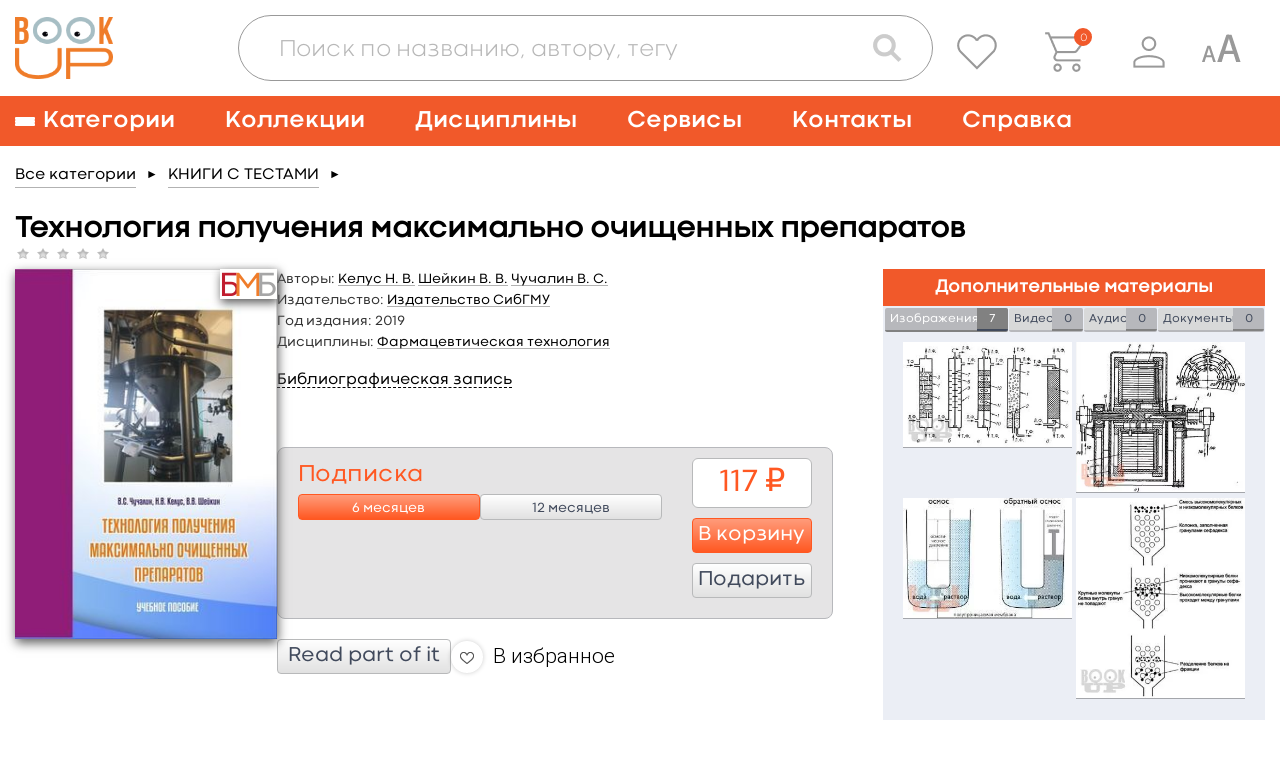

--- FILE ---
content_type: text/html; charset=UTF-8
request_url: https://www.books-up.ru/en/book/tehnologiya-polucheniya-maksimalno-ochicshennyh-preparatov-9295467/
body_size: 28831
content:
<!doctype html>
<html>
<head>
	<meta charset="UTF-8"/>
		<title>Технология получения максимально очищенных препаратов</title>

			<meta name="keywords" content="Келус Н. В., Чучалин В. С., Шейкин В. В., Технология, получения, максимально, очищенных, препаратов"/>
	
			<meta name="description" content="&lt;p&gt;Учебное пособие составлено в соответствии с рабочей программой по дисциплине &amp;laquo;Фармацевтическая технология&amp;raquo; и требованиями образовательной программы высшего образования по специальности 33.05.01 &amp;ndash; Фармация (квалификация &amp;ndash; специалист).&lt;/p&gt;
&lt;p&gt;В пособии приведены методы экстрагирования биологически активных веществ из лекарственного из природного (растительного и животного) сырья и технология максимально очищенных экстракционных препаратов и препаратов индивидуальных веществ. Охарактеризованы способы выделения и очистки веществ, технологическая схема и оборудование, используемые при производстве этой группы препаратов.&lt;/p&gt;
&lt;p&gt;Пособие предназначено для самостоятельной работы студентов, подготовки к практическим занятиям и выполнения лабораторных работ. Учебное пособие содержит теоретический материал, учебные и контрольные вопросы к практическим и итоговому занятиям, тестовые задания для оценки уровня освоения программы. По каждой теме сформулированы цели обучен"/>
	
    <meta name="viewport" content="width=device-width,initial-scale=1.0">

	<link href='https://fonts.googleapis.com/css?family=Roboto:400,100,300,500,700,900' rel='stylesheet' type='text/css'>
<link href="https://fonts.googleapis.com/css?family=PT+Sans:400,700&subset=cyrillic,cyrillic-ext,latin-ext" rel="stylesheet">
<link rel="stylesheet" href="/static/prj/styles/base.css?v=2148"/>
<link rel="stylesheet" href="/static/prj/styles/viewer/perfect-scrollbar.css"/>
<link rel="stylesheet" href="/static/core/cms/js/fancybox/jquery.fancybox.css"/>
<link rel="stylesheet" href="/static/prj/js/jqui/jquery-ui.min.css?v=2148"/>
	<link rel="stylesheet" href="/static/prj/styles/blind.css?v=2148"/>
<script>var IMAGE_LIST_PAGES_COUNT=2,IMAGE_LIST_PAGES_FROM=1,IMAGE_LIST_PAGE_URL="\/en\/book\/images_page\/2257\/5661381\/",bntLableTo="Add to cart",bntLableIn="\u041e\u0444\u043e\u0440\u043c\u0438\u0442\u044c",basketData=[],basketAddUrl="\/en\/basket\/add\/",basketDelUrl="\/en\/basket\/del\/",basketChangeUrl="\/en\/basket\/change_price_type\/",basketSetOrderDtEndUrl="\/en\/basket\/set_order_dt_end\/",orderUrl="\/en\/orders\/checkout\/",jsPageId="22",showAdxEnvironment=false,HTTP_ROOTL="\/en\/",HTTP_ROOT="\/",CSRF_TOKEN="3baea7b38b.KTlhI1AAFUTB2E_FIg5P_yHkIsOzY3gFw8MJjW7zNHE.QG8TWWJacjSmlRCTcFEOqECFa_P9CjBI8LpWyAKJYzkZcDlwHlF5d5K5Fg"</script><meta name="yandex-verification" content="375c00584cf54392" />
<meta name="google-site-verification" content="s_yMQlk4KoHBjYiOrnlpL6WdGzIUCGExYbcn5KMLbB4" />
<link rel="alternate" href="https://www.books-up.ru/" hreflang="x-default" />
<meta name="google-site-verification" content="kF9mooPyzLNzFB7mFH4HUb71vsBROmkQyAn7gypJYPk" />
<!-- Widget BITRIX24 -->
<script>
var currentLink = window.location.href;

if(currentLink.indexOf('upload-materials') === -1) {
        (function(w,d,u){
                var s=d.createElement('script');s.async=true;s.src=u+'?'+(Date.now()/60000|0);
                var h=d.getElementsByTagName('script')[0];h.parentNode.insertBefore(s,h);
        })(window,document,'https://bitrix24.books-up.ru/upload/crm/site_button/loader_2_5z1eri.js');
}
</script>
<!--END Widget BITRIX24 -->

<script type="text/javascript">!function(){var t=document.createElement("script");t.type="text/javascript",t.async=!0,t.src="https://vk.com/js/api/openapi.js?169",t.onload=function(){VK.Retargeting.Init("VK-RTRG-1047436-2bMC7"),VK.Retargeting.Hit()},document.head.appendChild(t)}();</script><noscript><img src="https://vk.com/rtrg?p=VK-RTRG-1047436-2bMC7" style="position:fixed; left:-999px;" alt=""/></noscript>

<meta name="yandex-verification" content="a860fec040b89ba2" /><link rel="shortcut icon" href="/content/assets/favicon.ico" type="image/x-icon" />

<!--[if (gte IE 6)&(lte IE 8)]>
<script src="/static/prj/js/selectivizr.js"></script>
<![endif]-->

<script src="/static/prj/js/compiled/pages_book_show.js?v=c1f3e0ba0b708bf6b21e3d0d3749e428"></script>	
		<meta property="og:type" content="book" />
		<meta property="og:title" content="Технология получения максимально очищенных препаратов" />
		<meta property="og:url" content="https://www.books-up.ru/en/book/tehnologiya-polucheniya-maksimalno-ochicshennyh-preparatov-9295467/" />
		<meta property="book:author" content="Келус Н. В., Шейкин В. В., Чучалин В. С." />
		<meta property="book:isbn" content="" />
		<meta property="book:release_date" content="2019" />
		<meta property="og:image" content="https://www.books-up.ru/content/files/ru/34/a2/d6/3VXey6A97tWe.jpg" /><meta property="twitter:image" content="https://www.books-up.ru/content/files/ru/34/a2/d6/3VXey6A97tWe.jpg" /></head>
<body class="" id="js-toggles">
	<div class="blind-toolbar is-hide-onload js-blind-toolbar">
	<div class="container">
		<div class="-box">
			<div class="-control">
				<span class="-label">Размер шрифта:</span>
				<ul class="bt-options">
					<li class="-item">
						<button class="-btn is-active js-change-blind-opt" data-size="normal" type="button" title="Обычный размер шрифта">A</button>
					</li>
					<li class="-item">
						<button class="-btn js-change-blind-opt" data-size="medium" type="button" title="Средний размер шрифта">A</button>
					</li>
					<li class="-item">
						<button class="-btn js-change-blind-opt" data-size="large" type="button" title="Большой размер шрифта">A</button>
					</li>
				</ul>
			</div>
			<div class="-control">
				<span class="-label">Цвета сайта:</span>
				<ul class="bt-options">
					<li class="-item">
						<button class="-btn is-active js-change-blind-opt" data-color="white" type="button" title="Чёрным по белому">T</button>
					</li>
					<li class="-item">
						<button class="-btn js-change-blind-opt" data-color="black" type="button" title="Белым по чёрному">T</button>
					</li>
					<li class="-item">
						<button class="-btn js-change-blind-opt" data-color="blue" type="button" title="Тёмно-синим по голубому">T</button>
					</li>
					<li class="-item">
						<button class="-btn js-change-blind-opt" data-color="brown" type="button" title="Коричневым по бежевому">T</button>
					</li>
					<li class="-item">
						<button class="-btn js-change-blind-opt" data-color="green" type="button" title="Зелёным по тёмно-коричневому">T</button>
					</li>
				</ul>
			</div>
			<div class="-control">
				<span class="-label">Изображения:</span>
				<ul class="bt-options">
					<li class="-item">
						<button class="-btn is-active js-change-blind-opt" data-picture="turn-on" type="button" title="Изображения включены">
							<img src="/static/prj/images/header/blind-picture-on.svg" alt="" width="22" height="22">
						</button>
					</li>
					<li class="-item">
						<button class="-btn js-change-blind-opt" data-picture="turn-off" type="button" title="Изображения отключены">
							<img src="/static/prj/images/header/blind-picture-off.svg" alt="" width="22" height="22">
						</button>
					</li>
					<li class="-item">
						<button class="-btn js-change-blind-opt" data-picture="grayscale" type="button" title="Изображения чёрно-белые">
							<img src="/static/prj/images/header/blind-picture-hue.svg" alt="" width="22" height="22">
						</button>
					</li>
				</ul>
			</div>
			<div class="-control">
				<span class="-label">&nbsp;</span>
				<ul class="bt-options">
					<li class="-item">
						<button class="-btn js-change-blind-opt" data-extra="disable" type="button" title="Обычная версия сайта">
							Обычная версия
						</button>
					</li>
				</ul>
			</div>
		</div>
	</div>

	<button class="-close js-change-blind-opt" data-extra="hide" type="button" title="Скрыть панель">
			</button>
	</div>	<div style="display: none;" id="js-need-host-check">https://www.books-up.ru/</div>
<div class="main-wrapper">
    <!-- Header begin -->
	<header class="header">
        <div class="container">
            <div class="logo">
                <a class="logo__link" href="/en/">
                    <img src="/static/prj/images/header/logo.png" width="148" height="95" alt="BookUp"><br>
                </a>
            </div>

            <div class="search-with-controls">
                <div class="header__search">
                    <button class="search-form__btn js-search-button" type="button">
                        <img src="/static/prj/images/header/search-form__btn--magnifier.png" alt="Поиск">
                    </button>
                    <div class="search-form-wrapper js-search-form">
                        <form class="search-form " id="simple-search-form" action="/en/search/">
                            <div class="search-form__input-box">
                                <input class="search-form__input" name="q" id="simple-search-input" placeholder="Поиск по названию, автору, тегу" type="text" value=""/>
                            </div>
                            <div class="search-form__controls">
                                <button class="search-form__btn search-form__btn--camera" type="button">
                                    <img src="/static/prj/images/header/search-form__btn--camera.png" alt="Поиск по картинке">
                                </button>
                                <button class="search-form__btn search-form__btn--magnifier" type="submit">
                                    <img src="/static/prj/images/header/search-form__btn--magnifier.png" alt="Поиск">
                                </button>
                            </div>
                            <div class="search-form__results" id="simple-search-inner">

                            </div>
                            <div class="search-form__results" id="simple-search-loader" style="display: none;">Поиск материалов по запросу...</div>
                        </form>
                    </div>
                </div>
                <div class="header-user-info">
                    <p class="header-user-info__name is-hidden-touch">
                        	                                          </p>
                    <ul class="header-nav-controls">
                                                    <li class="header-nav-controls__item is-hidden-touch">
                                <a class="header-nav-controls__btn js-favorite-data" href="/en/favorite/" data-fav_remove_url="/en/book/ajax_remove_favorite_book/" data-fav_add_url="/en/book/ajax_add_favorite_book/">
                                    <img class="header-nav-controls__icon" src="/static/prj/images/header/header-nav-controls__icon--favorite.png" alt="">
                                </a>
                                <span class="header-nav-controls__tooltip header-nav-controls__tooltip--favorite">Избранное</span>
                            </li>
                            <li class="header-nav-controls__item" id="header__basket">
                                <a class="header-nav-controls__btn" href="/en/orders/checkout/">
                                    <img class="header-nav-controls__icon" src="/static/prj/images/header/header-nav-controls__icon--cart.png" alt="">
                                </a>
                                <span class="header-nav-controls__tooltip">Корзина</span>
                                <div class="header-nav-controls__cart">
                                    <span id="heder__basket-count"></span>
                                </div>
                            </li>
                        	                    <li class="header-nav-controls__item is-hidden-touch">
							<button class="header-nav-controls__btn js-toggle-user-menu">
	<img class="header-nav-controls__icon" src="/static/prj/images/header/header-nav-controls__icon--user.png" alt="">
</button>
<ul class="header-nav-controls__sub-list">
				<li class="header-nav-controls__sub-item">
				<a href="/en/entrance/" class='header-nav-controls__sub-link'>Sign in</a>			</li>
						<li class="header-nav-controls__sub-item">
				<a href="/en/entrance/registration/" class='header-nav-controls__sub-link'>Sign up</a>			</li>
		</ul>
	                    </li>
						<li class="header-nav-controls__item is-blind is-hidden-touch">
							<a class="header-nav-controls__btn js-blind-switch" aria-label="Специальная версия для людей с ограниченными возможностями">
								<svg width="40" height="28" viewBox="0 0 28 20" fill="none" xmlns="http://www.w3.org/2000/svg">
									<path d="M0.399994 20L4.19199 8.72001C4.27733 8.49601 4.46399 8.38401 4.75199 8.38401C4.86933 8.38401 5.43999 8.41601 6.46399 8.48001L10.288 20H8.41599L7.37599 16.64H3.32799L2.30399 20H0.399994ZM3.75999 15.2H6.92799L5.32799 10.016V10.112L3.75999 15.2Z" fill="#999999"/>
									<path d="M11.3 20L17.699 0.965009C17.843 0.58701 18.158 0.39801 18.644 0.39801C18.842 0.39801 19.805 0.45201 21.533 0.56001L27.986 20H24.827L23.072 14.33H16.241L14.513 20H11.3ZM16.97 11.9H22.316L19.616 3.15201V3.31401L16.97 11.9Z" fill="#999999"/>
								</svg>
							</a>
							<span class="header-nav-controls__tooltip">Специальная версия для людей с ограниченными возможностями</span>
						</li>
                        <li class="header-nav-controls__item is-hidden-desktop">
                            <a role="button" class="nav__burger" aria-label="Меню" aria-expanded="false" data-target="main-navigation">
                                <span aria-hidden="true"></span>
                                <span aria-hidden="true"></span>
                                <span aria-hidden="true"></span>
                            </a>
                        </li>
                    </ul>
                </div>
            </div>

        </div>
    </header>
		    <!-- nav desktop -->
    <nav class="nav is-hidden-touch">
        <div class="container">
                            <ul class="nav__list">
                    <li class="nav__item nav__item--has-child">
                        <a class="nav__link nav__link--burger" href="/ru/catalog/">
                            <span class="nav__burger">
                                <span></span>
                                <span></span>
                                <span></span>
                            </span>
                            <span>Категории</span>
                        </a>
                        <div class="nav__sub-box">
                            <ul class="nav__sub-list js-custom-scroll">
                                	                                <li class="nav__sub-item ">
	                                    <a class="nav__sub-link" href="/ru/catalog/">Каталог для подписки</a>
	                                </li>
                                  	<li class="nav__sub-item ">		<a class="nav__sub-link" href="/en/catalog/medicina-obcshie-voprosy/">
			Медицина: общие вопросы		</a>
					<ul class="nav__sub-list">
									<li class="nav__sub-item ">
												<a class="nav__sub-link" href="/en/catalog/medicinskaya-etika/">
							Медицинская этика						</a>
					</li>
									<li class="nav__sub-item ">
												<a class="nav__sub-link" href="/en/catalog/medicinskoe-oborudovanie-i-metodi/">
							Медицинское оборудование и методы						</a>
					</li>
									<li class="nav__sub-item ">
												<a class="nav__sub-link" href="/en/catalog/zdravoohranenie-i-profilakticheskaya-medicina/">
							Профилактическая медицина						</a>
					</li>
									<li class="nav__sub-item ">
												<a class="nav__sub-link" href="/en/catalog/organizacia-zdravoohraneniya/">
							Организация здравоохранения						</a>
					</li>
									<li class="nav__sub-item ">
												<a class="nav__sub-link" href="/en/catalog/mediko-pravovye-voprosy/">
							Медицинское право						</a>
					</li>
									<li class="nav__sub-item ">
												<a class="nav__sub-link" href="/en/catalog/istoriya-mediciny/">
							История медицины						</a>
					</li>
							</ul>
			</li>
	<li class="nav__sub-item ">		<a class="nav__sub-link" href="/en/catalog/doklinicheskaya-medicina/">
			Доклиническая медицина		</a>
					<ul class="nav__sub-list">
									<li class="nav__sub-item ">
												<a class="nav__sub-link" href="/en/catalog/anatomiya/">
							Анатомия						</a>
					</li>
									<li class="nav__sub-item ">
												<a class="nav__sub-link" href="/en/catalog/gistologiya/">
							Гистология						</a>
					</li>
									<li class="nav__sub-item ">
												<a class="nav__sub-link" href="/en/catalog/citologiya/">
							Цитология						</a>
					</li>
									<li class="nav__sub-item ">
												<a class="nav__sub-link" href="/en/catalog/topograficheskaya-anatomiya-operativnaya-xirurgiya/">
							Топографическая анатомия и оперативная хирургия						</a>
					</li>
									<li class="nav__sub-item ">
												<a class="nav__sub-link" href="/en/catalog/fiziologiya/">
							Физиология						</a>
					</li>
									<li class="nav__sub-item ">
												<a class="nav__sub-link" href="/en/catalog/embriologiya-vozrastnaia-fiziologiya/">
							Эмбриология, возрастная физиология						</a>
					</li>
									<li class="nav__sub-item ">
												<a class="nav__sub-link" href="/en/catalog/immunologiya/">
							Иммунология						</a>
					</li>
									<li class="nav__sub-item ">
												<a class="nav__sub-link" href="/en/catalog/medicinskaya-genetika/">
							Медицинская генетика						</a>
					</li>
							</ul>
			</li>
	<li class="nav__sub-item ">		<a class="nav__sub-link" href="/en/catalog/klinicheskaya-medicina-i-medicina-vnutrennih-organov/">
			Клиническая медицина и внутренние болезни		</a>
					<ul class="nav__sub-list">
									<li class="nav__sub-item ">
												<a class="nav__sub-link" href="/en/catalog/propedevtika/">
							Пропедевтика						</a>
					</li>
									<li class="nav__sub-item ">
												<a class="nav__sub-link" href="/en/catalog/nasledstvennye-i-vrozhdennye-bolezni/">
							Наследственные и врожденные болезни						</a>
					</li>
									<li class="nav__sub-item ">
												<a class="nav__sub-link" href="/en/catalog/pediatriya/">
							Педиатрия						</a>
					</li>
									<li class="nav__sub-item ">
												<a class="nav__sub-link" href="/en/catalog/infekcionnye-bolezni/">
							Инфекционные болезни						</a>
					</li>
									<li class="nav__sub-item ">
												<a class="nav__sub-link" href="/en/catalog/akusherstvo-i-ginekologiya/">
							Акушерство и гинекология						</a>
					</li>
									<li class="nav__sub-item ">
												<a class="nav__sub-link" href="/en/catalog/gematologiya/">
							Болезни крови, кроветворных органов						</a>
					</li>
									<li class="nav__sub-item ">
												<a class="nav__sub-link" href="/en/catalog/bolezni-organov-picshevareniya/">
							Болезни органов пищеварения						</a>
					</li>
									<li class="nav__sub-item ">
												<a class="nav__sub-link" href="/en/catalog/bolezni-organov-dyhaniya/">
							Болезни органов дыхания						</a>
					</li>
									<li class="nav__sub-item ">
												<a class="nav__sub-link" href="/en/catalog/bolezni-skeletno-myshechnoj-sistemy/">
							Болезни скелетно-мышечной системы						</a>
					</li>
									<li class="nav__sub-item ">
												<a class="nav__sub-link" href="/en/catalog/bolezni-soedinitelnoj-tkani/">
							Болезни соединительной ткани						</a>
					</li>
									<li class="nav__sub-item ">
												<a class="nav__sub-link" href="/en/catalog/revmatologiya/">
							Ревматология						</a>
					</li>
									<li class="nav__sub-item ">
												<a class="nav__sub-link" href="/en/catalog/dermatovenerologiya/">
							Дерматовенерология						</a>
					</li>
									<li class="nav__sub-item ">
												<a class="nav__sub-link" href="/en/catalog/immunnye-bolezni/">
							Иммунные болезни						</a>
					</li>
									<li class="nav__sub-item ">
												<a class="nav__sub-link" href="/en/catalog/nefrologiya/">
							Нефрология						</a>
					</li>
									<li class="nav__sub-item ">
												<a class="nav__sub-link" href="/en/catalog/nevrologiya/">
							Неврология						</a>
					</li>
									<li class="nav__sub-item ">
												<a class="nav__sub-link" href="/en/catalog/onkologiya/">
							Онкология						</a>
					</li>
									<li class="nav__sub-item ">
												<a class="nav__sub-link" href="/en/catalog/otorinolaringologiya/">
							Оториноларингология						</a>
					</li>
									<li class="nav__sub-item ">
												<a class="nav__sub-link" href="/en/catalog/oftalmologiya/">
							Офтальмология						</a>
					</li>
									<li class="nav__sub-item ">
												<a class="nav__sub-link" href="/en/catalog/serdechno-sosudistye-bolezni/">
							Сердечно-сосудистые болезни						</a>
					</li>
									<li class="nav__sub-item ">
												<a class="nav__sub-link" href="/en/catalog/urologiya/">
							Урология						</a>
					</li>
									<li class="nav__sub-item ">
												<a class="nav__sub-link" href="/en/catalog/endokrinologiya-i-narusheniya-obmena/">
							Эндокринология и нарушения обмена						</a>
					</li>
									<li class="nav__sub-item ">
												<a class="nav__sub-link" href="/en/catalog/geriatriya/">
							Гериатрия						</a>
					</li>
									<li class="nav__sub-item ">
												<a class="nav__sub-link" href="/en/catalog/kardiologiya1/">
							Кардиология						</a>
					</li>
							</ul>
			</li>
	<li class="nav__sub-item ">		<a class="nav__sub-link" href="/en/catalog/drugie-razdely-mediciny/">
			Другие разделы медицины		</a>
					<ul class="nav__sub-list">
									<li class="nav__sub-item ">
												<a class="nav__sub-link" href="/en/catalog/anesteziologiya-i-reanimatologiya/">
							Анестезиология и реаниматология						</a>
					</li>
									<li class="nav__sub-item ">
												<a class="nav__sub-link" href="/en/catalog/voennaya-medicina/">
							Военная медицина						</a>
					</li>
									<li class="nav__sub-item ">
												<a class="nav__sub-link" href="/en/catalog/klinicheskaya-laboratornaya-diagnostika/">
							Клиническая лабораторная диагностика						</a>
					</li>
									<li class="nav__sub-item ">
												<a class="nav__sub-link" href="/en/catalog/klinicheskaya-psihologiya/">
							Клиническая психология						</a>
					</li>
									<li class="nav__sub-item ">
												<a class="nav__sub-link" href="/en/catalog/medicina-katastrof/">
							Медицина катастроф						</a>
					</li>
									<li class="nav__sub-item ">
												<a class="nav__sub-link" href="/en/catalog/medicinskaya-parazitologiya/">
							Медицинская паразитология						</a>
					</li>
									<li class="nav__sub-item ">
												<a class="nav__sub-link" href="/en/catalog/medicinskaya-radiologiya/">
							Медицинская радиология						</a>
					</li>
									<li class="nav__sub-item ">
												<a class="nav__sub-link" href="/en/catalog/mikrobiologiya-i-virusologiya/">
							Микробиология и вирусология						</a>
					</li>
									<li class="nav__sub-item ">
												<a class="nav__sub-link" href="/en/catalog/patologiya/">
							Патология						</a>
					</li>
									<li class="nav__sub-item ">
												<a class="nav__sub-link" href="/en/catalog/psihiatriya-i-narkologiya/">
							Психиатрия и наркология						</a>
					</li>
									<li class="nav__sub-item ">
												<a class="nav__sub-link" href="/en/catalog/skoraiya-i-neotlozhnaya-pomocsh/">
							Скорая и неотложная помощь						</a>
					</li>
									<li class="nav__sub-item ">
												<a class="nav__sub-link" href="/en/catalog/sportivnaya-medicina/">
							Спортивная медицина						</a>
					</li>
									<li class="nav__sub-item ">
												<a class="nav__sub-link" href="/en/catalog/stomatologiya/">
							Стоматология						</a>
					</li>
									<li class="nav__sub-item ">
												<a class="nav__sub-link" href="/en/catalog/sudebnaya-medicina/">
							Судебная медицина						</a>
					</li>
									<li class="nav__sub-item ">
												<a class="nav__sub-link" href="/en/catalog/reabilitaciya-i-lechebnaya-fizkultura/">
							Реабилитация и лечебная физкультура						</a>
					</li>
									<li class="nav__sub-item ">
												<a class="nav__sub-link" href="/en/catalog/transfuziologiya/">
							Трансфузиология						</a>
					</li>
									<li class="nav__sub-item ">
												<a class="nav__sub-link" href="/en/catalog/farmakologiya/">
							Фармакология						</a>
					</li>
									<li class="nav__sub-item ">
												<a class="nav__sub-link" href="/en/catalog/fizioterapiya/">
							Физиотерапия						</a>
					</li>
									<li class="nav__sub-item ">
												<a class="nav__sub-link" href="/en/catalog/funkcionalnaya-diagnostika/">
							Функциональная диагностика						</a>
					</li>
									<li class="nav__sub-item ">
												<a class="nav__sub-link" href="/en/catalog/ekologicheskaya-medicina/">
							Экологическая медицина						</a>
					</li>
									<li class="nav__sub-item ">
												<a class="nav__sub-link" href="/en/catalog/endoskopiya/">
							Эндоскопия						</a>
					</li>
									<li class="nav__sub-item ">
												<a class="nav__sub-link" href="/en/catalog/esteticheskaya-medicina/">
							Эстетическая медицина						</a>
					</li>
									<li class="nav__sub-item ">
												<a class="nav__sub-link" href="/en/catalog/yadernaya-medicina/">
							Ядерная медицина						</a>
					</li>
							</ul>
			</li>
	<li class="nav__sub-item ">		<a class="nav__sub-link" href="/en/catalog/hirurgiya/">
			Хирургия		</a>
					<ul class="nav__sub-list">
									<li class="nav__sub-item ">
												<a class="nav__sub-link" href="/en/catalog/obcshaya-hirurgiya/">
							Общая хирургия						</a>
					</li>
									<li class="nav__sub-item ">
												<a class="nav__sub-link" href="/en/catalog/detskaya-hirurgiya/">
							Детская хирургия						</a>
					</li>
									<li class="nav__sub-item ">
												<a class="nav__sub-link" href="/en/catalog/abdominalnaya-hirurgiya/">
							Абдоминальная хирургия						</a>
					</li>
									<li class="nav__sub-item ">
												<a class="nav__sub-link" href="/en/catalog/kardiohirurgiya/">
							Кардиохирургия						</a>
					</li>
									<li class="nav__sub-item ">
												<a class="nav__sub-link" href="/en/catalog/neotlozhnaya-hirurgiya/">
							Неотложная хирургия						</a>
					</li>
									<li class="nav__sub-item ">
												<a class="nav__sub-link" href="/en/catalog/nejrohirurgiya/">
							Нейрохирургия						</a>
					</li>
									<li class="nav__sub-item ">
												<a class="nav__sub-link" href="/en/catalog/plasticheskaya-i-vosstanovitelnaya-hirurgiya/">
							Пластическая и восстановительная хирургия						</a>
					</li>
									<li class="nav__sub-item ">
												<a class="nav__sub-link" href="/en/catalog/sosudistaya-hirurgiya/">
							Сосудистая хирургия						</a>
					</li>
									<li class="nav__sub-item ">
												<a class="nav__sub-link" href="/en/catalog/torakalnaya-hirurgiya/">
							Торакальная хирургия						</a>
					</li>
									<li class="nav__sub-item ">
												<a class="nav__sub-link" href="/en/catalog/travmatologiya-i-ortopediya/">
							Травматология и ортопедия						</a>
					</li>
									<li class="nav__sub-item ">
												<a class="nav__sub-link" href="/en/catalog/transplantologiya/">
							Трансплантология						</a>
					</li>
									<li class="nav__sub-item ">
												<a class="nav__sub-link" href="/en/catalog/hirurgicheskaya-onkologiya/">
							Хирургическая онкология						</a>
					</li>
									<li class="nav__sub-item ">
												<a class="nav__sub-link" href="/en/catalog/chelyustno-licevaya-hirurgiya/">
							Челюстно-лицевая хирургия						</a>
					</li>
									<li class="nav__sub-item ">
												<a class="nav__sub-link" href="/en/catalog/hirurgicheskie-metody/">
							Хирургические методы						</a>
					</li>
							</ul>
			</li>
	<li class="nav__sub-item ">		<a class="nav__sub-link" href="/en/catalog/sestrinskoe-delo/">
			Сестринское дело		</a>
					<ul class="nav__sub-list">
									<li class="nav__sub-item ">
												<a class="nav__sub-link" href="/en/catalog/uhod/">
							Сестринское дело в педиатрии						</a>
					</li>
									<li class="nav__sub-item ">
												<a class="nav__sub-link" href="/en/catalog/sestrinskoe-delo-v-akusherstve/">
							Сестринское дело в акушерстве						</a>
					</li>
									<li class="nav__sub-item ">
												<a class="nav__sub-link" href="/en/catalog/sestrinskoe-delo-pri-infekcionnyh-zabolevaniyah/">
							Сестринское дело при инфекционных заболеваниях						</a>
					</li>
									<li class="nav__sub-item ">
												<a class="nav__sub-link" href="/en/catalog/sestrinskoe-delo-v-geriatrii/">
							Сестринское дело в гериатрии						</a>
					</li>
									<li class="nav__sub-item ">
												<a class="nav__sub-link" href="/en/catalog/sestrinskoe-delo-v-hirurgii/">
							Сестринское дело в хирургии						</a>
					</li>
									<li class="nav__sub-item ">
												<a class="nav__sub-link" href="/en/catalog/sestrinskoe-delo-v-nevrologii/">
							Сестринское дело в неврологии						</a>
					</li>
							</ul>
			</li>
	<li class="nav__sub-item ">		<a class="nav__sub-link" href="/en/catalog/farmaciya/">
			Фармация		</a>
					<ul class="nav__sub-list">
									<li class="nav__sub-item ">
												<a class="nav__sub-link" href="/en/catalog/upravlenie-i-ekonomika-farmacii/">
							Управление и экономика фармации						</a>
					</li>
									<li class="nav__sub-item ">
												<a class="nav__sub-link" href="/en/catalog/farmacevticheskaya-tehnologiya/">
							Фармацевтическая технология						</a>
					</li>
									<li class="nav__sub-item ">
												<a class="nav__sub-link" href="/en/catalog/farmacevticheskaya-himiya-i-farmakognoziya/">
							Фармацевтическая химия и фармакогнозия						</a>
					</li>
							</ul>
			</li>
	<li class="nav__sub-item ">		<a class="nav__sub-link" href="/en/catalog/alternativnaya-medicina/">
			Альтернативная медицина		</a>
					<ul class="nav__sub-list">
									<li class="nav__sub-item ">
												<a class="nav__sub-link" href="/en/catalog/gomeopatiya/">
							Гомеопатия						</a>
					</li>
									<li class="nav__sub-item ">
												<a class="nav__sub-link" href="/en/catalog/manualnaya-terapiya-i-osteopatiya/">
							Мануальная терапия и остеопатия						</a>
					</li>
									<li class="nav__sub-item ">
												<a class="nav__sub-link" href="/en/catalog/tradicionnaya-medicina/">
							Традиционная медицина						</a>
					</li>
							</ul>
			</li>
	<li class="nav__sub-item ">		<a class="nav__sub-link" href="/en/catalog/dlya-shirokogo-kruga-chitatelej/">
			Для широкого круга читателей		</a>
					<ul class="nav__sub-list">
									<li class="nav__sub-item ">
												<a class="nav__sub-link" href="/en/catalog/zozh/">
							ЗОЖ						</a>
					</li>
									<li class="nav__sub-item ">
												<a class="nav__sub-link" href="/en/catalog/populyarnaya-psihologiya/">
							Популярная психология						</a>
					</li>
									<li class="nav__sub-item ">
												<a class="nav__sub-link" href="/en/catalog/roditelyam/">
							Родителям						</a>
					</li>
									<li class="nav__sub-item ">
												<a class="nav__sub-link" href="/en/catalog/samorazvitie/">
							Саморазвитие						</a>
					</li>
									<li class="nav__sub-item ">
												<a class="nav__sub-link" href="/en/catalog/o-vrachah-i-pacientah/">
							О врачах и пациентах						</a>
					</li>
							</ul>
			</li>
	<li class="nav__sub-item ">		<a class="nav__sub-link" href="/en/catalog/estestvennye-nauki/">
			Естественные науки		</a>
					<ul class="nav__sub-list">
									<li class="nav__sub-item ">
												<a class="nav__sub-link" href="/en/catalog/biologiya/">
							Биология						</a>
					</li>
									<li class="nav__sub-item ">
												<a class="nav__sub-link" href="/en/catalog/biofizika/">
							Биофизика						</a>
					</li>
									<li class="nav__sub-item ">
												<a class="nav__sub-link" href="/en/catalog/biohimiya/">
							Биохимия						</a>
					</li>
									<li class="nav__sub-item ">
												<a class="nav__sub-link" href="/en/catalog/botanika/">
							Ботаника						</a>
					</li>
									<li class="nav__sub-item ">
												<a class="nav__sub-link" href="/en/catalog/informacionnye-tehnologii/">
							Информационные технологии						</a>
					</li>
									<li class="nav__sub-item ">
												<a class="nav__sub-link" href="/en/catalog/matematika/">
							Математика						</a>
					</li>
									<li class="nav__sub-item ">
												<a class="nav__sub-link" href="/en/catalog/himiya/">
							Химия						</a>
					</li>
									<li class="nav__sub-item ">
												<a class="nav__sub-link" href="/en/catalog/fizika/">
							Физика						</a>
					</li>
									<li class="nav__sub-item ">
												<a class="nav__sub-link" href="/en/catalog/ekologiya/">
							Экология						</a>
					</li>
							</ul>
			</li>
	<li class="nav__sub-item ">		<a class="nav__sub-link" href="/en/catalog/socialno-gumanitarnye-nauki/">
			Социально-гуманитарные науки		</a>
					<ul class="nav__sub-list">
									<li class="nav__sub-item ">
												<a class="nav__sub-link" href="/en/catalog/bioetika/">
							Биоэтика						</a>
					</li>
									<li class="nav__sub-item ">
												<a class="nav__sub-link" href="/en/catalog/inostrannyj-yazyk/">
							Иностранный язык						</a>
					</li>
									<li class="nav__sub-item ">
												<a class="nav__sub-link" href="/en/catalog/istoriya/">
							История						</a>
					</li>
									<li class="nav__sub-item ">
												<a class="nav__sub-link" href="/en/catalog/informacionnaya-kultura/">
							Информационная культура						</a>
					</li>
									<li class="nav__sub-item ">
												<a class="nav__sub-link" href="/en/catalog/kulturologiya/">
							Культурология						</a>
					</li>
									<li class="nav__sub-item ">
												<a class="nav__sub-link" href="/en/catalog/latinskij-yazyk-i-osnovy-terminologii/">
							Латинский язык и основы терминологии						</a>
					</li>
									<li class="nav__sub-item ">
												<a class="nav__sub-link" href="/en/catalog/politologiya/">
							Политология						</a>
					</li>
									<li class="nav__sub-item ">
												<a class="nav__sub-link" href="/en/catalog/pedagogika/">
							Педагогика						</a>
					</li>
									<li class="nav__sub-item ">
												<a class="nav__sub-link" href="/en/catalog/psihologiya/">
							Психология						</a>
					</li>
									<li class="nav__sub-item ">
												<a class="nav__sub-link" href="/en/catalog/sociologiya/">
							Социология						</a>
					</li>
									<li class="nav__sub-item ">
												<a class="nav__sub-link" href="/en/catalog/filosofiya/">
							Философия						</a>
					</li>
									<li class="nav__sub-item ">
												<a class="nav__sub-link" href="/en/catalog/ekonomika/">
							Экономика						</a>
					</li>
									<li class="nav__sub-item ">
												<a class="nav__sub-link" href="/en/catalog/russkij-yazyk/">
							Русский язык						</a>
					</li>
							</ul>
			</li>
	<li class="nav__sub-item ">		<a class="nav__sub-link" href="/en/catalog/veterinariya/">
			Ветеринария		</a>
			</li>
                                                            </ul>
                        </div>
                    </li>
	                  <li class="nav__item nav__item--has-child">
                        <a class="nav__link" href="/ru/catalog/">
                            <span>Коллекции</span>
                        </a>
                        <div class="nav__sub-box">
                            <ul class="nav__sub-list js-custom-scroll">
                                                                  	<li class="nav__sub-item ">		<a class="nav__sub-link" href="/en/catalog/bolshaya-medicinskaya-biblioteka/">
			БОЛЬШАЯ МЕДИЦИНСКАЯ БИБЛИОТЕКА		</a>
			</li>
	<li class="nav__sub-item ">		<a class="nav__sub-link" href="/en/catalog/podgotovka-k-ege/">
			ПОДГОТОВКА К ЕГЭ		</a>
			</li>
	<li class="nav__sub-item ">		<a class="nav__sub-link" href="/en/catalog/inostrannaya-kollekciya/">
			ИНОСТРАННАЯ КОЛЛЕКЦИЯ		</a>
			</li>
	<li class="nav__sub-item ">		<a class="nav__sub-link" href="/en/catalog/knigi-s-testami/">
			КНИГИ С ТЕСТАМИ		</a>
			</li>
	<li class="nav__sub-item ">		<a class="nav__sub-link" href="/en/catalog/perevodnye-bestsellery/">
			ПЕРЕВОДНЫЕ БЕСТСЕЛЛЕРЫ		</a>
			</li>
	<li class="nav__sub-item ">		<a class="nav__sub-link" href="/en/catalog/testovye-trenazhery/">
			ТЕСТОВЫЕ ТРЕНАЖЕРЫ		</a>
			</li>
	<li class="nav__sub-item ">		<a class="nav__sub-link" href="/en/catalog/shkola-amb/">
			ШКОЛА АМБ		</a>
			</li>
                                                            </ul>
                        </div>
                    </li>
                                            <li class="nav__item ">
                            <a href="/en/disciplines/"  class=nav__link >Дисциплины</a>                        </li>
                                            <li class="nav__item  nav__item--has-child">
                            <a href="/en/services/"  class=nav__link >Сервисы</a>                                <ul class="nav__sub-list nav__sub-list--first-level">
                                                                            <li class="nav__sub-item ">                                        <a href="/en/services/books-tags/"  class=nav__sub-link >Все теги</a>                                        </li>                                        <li class="nav__sub-item ">                                        <a href="/en/services/promo-codes/"  class=nav__sub-link >Промокоды</a>                                        </li>                                        <li class="nav__sub-item ">                                        <a href="/en/services/gifts/"  class=nav__sub-link >Подарки</a>                                        </li>                                        <li class="nav__sub-item ">                                        <a href="/en/services/season-tickets/"  class=nav__sub-link >Абонемент</a>                                        </li>                                </ul>
                                                    </li>
                                            <li class="nav__item ">
                            <a href="/en/contact/"  class=nav__link >Контакты</a>                        </li>
                                            <li class="nav__item ">
                            <a href="/en/help2/"  class=nav__link >Справка</a>                        </li>
                                    </ul>
                    </div>
    </nav>
    <!-- nav touch -->
    <nav class="nav is-hidden-desktop" id="main-navigation">
        <div class="container">
            <ul class="nav__list">
                
<li class="nav__item nav__item--has-dropdown">
    <div class="nav__link">
        <div class="nav__link-with-icon">
            <img class="header-nav-controls__icon" src="/static/prj/images/header/header-nav-controls__icon--user.png" alt="">
            <span>
                                    Гость                            </span>
            &nbsp;
        </div>
        <button class="nav__dropdown-button js-navbar-dropdown" type="button" aria-label="">
            <span></span>
        </button>
    </div>
    <div class="nav__dropdown">
        <ul class="nav__list">
                                <li class="nav__item">
                        <div class="nav__link">
                            <a href="/en/entrance/" >Sign in</a>                        </div>
                    </li>
                                        <li class="nav__item">
                        <div class="nav__link">
                            <a href="/en/entrance/registration/" >Sign up</a>                        </div>
                    </li>
                        </ul>
    </div>
</li>                <li class="nav__item">
                    <a class="nav__link nav__link-with-icon js-favorite-data" href="/en/favorite/" data-fav_remove_url="/en/book/ajax_remove_favorite_book/" data-fav_add_url="/en/book/ajax_add_favorite_book/">
                        <img class="header-nav-controls__icon" src="/static/prj/images/header/header-nav-controls__icon--favorite.png" alt="">
                        <span>Избранное</span>
                    </a>
                </li>
            </ul>

            <hr>

                            <ul class="nav__list">
                    <li class="nav__item nav__item--has-dropdown">
                        <div class="nav__link">
                            <a href="/ru/catalog/">
                                <span>Категории</span>
                            </a>
                            <button class="nav__dropdown-button js-navbar-dropdown" type="button" aria-label="">
                                <span></span>
                            </button>
                        </div>
                        <div class="nav__dropdown">
                            <ul class="nav__list">
                                                                    <li class="nav__item">
                                        <div class="nav__link">
                                            <a href="/ru/catalog/">Каталог для подписки</a>
                                        </div>
                                    </li>
                                    	<li class="nav__item  nav__item--has-dropdown ">        <div class="nav__link">
            <a href="/en/catalog/medicina-obcshie-voprosy/">
                Медицина: общие вопросы            </a>
                        <button class="nav__dropdown-button js-navbar-dropdown" type="button" aria-label="">
                <span></span>
            </button>
                    </div>
		            <div class="nav__dropdown">
                <ul class="nav__list">
                                            <li class="nav__item ">
                                                        <div class="nav__link">
                                <a href="/en/catalog/medicinskaya-etika/">
                                    Медицинская этика                                </a>
                            </div>
                        </li>
                                            <li class="nav__item ">
                                                        <div class="nav__link">
                                <a href="/en/catalog/medicinskoe-oborudovanie-i-metodi/">
                                    Медицинское оборудование и методы                                </a>
                            </div>
                        </li>
                                            <li class="nav__item ">
                                                        <div class="nav__link">
                                <a href="/en/catalog/zdravoohranenie-i-profilakticheskaya-medicina/">
                                    Профилактическая медицина                                </a>
                            </div>
                        </li>
                                            <li class="nav__item ">
                                                        <div class="nav__link">
                                <a href="/en/catalog/organizacia-zdravoohraneniya/">
                                    Организация здравоохранения                                </a>
                            </div>
                        </li>
                                            <li class="nav__item ">
                                                        <div class="nav__link">
                                <a href="/en/catalog/mediko-pravovye-voprosy/">
                                    Медицинское право                                </a>
                            </div>
                        </li>
                                            <li class="nav__item ">
                                                        <div class="nav__link">
                                <a href="/en/catalog/istoriya-mediciny/">
                                    История медицины                                </a>
                            </div>
                        </li>
                                    </ul>
            </div>
			</li>
	<li class="nav__item  nav__item--has-dropdown ">        <div class="nav__link">
            <a href="/en/catalog/doklinicheskaya-medicina/">
                Доклиническая медицина            </a>
                        <button class="nav__dropdown-button js-navbar-dropdown" type="button" aria-label="">
                <span></span>
            </button>
                    </div>
		            <div class="nav__dropdown">
                <ul class="nav__list">
                                            <li class="nav__item ">
                                                        <div class="nav__link">
                                <a href="/en/catalog/anatomiya/">
                                    Анатомия                                </a>
                            </div>
                        </li>
                                            <li class="nav__item ">
                                                        <div class="nav__link">
                                <a href="/en/catalog/gistologiya/">
                                    Гистология                                </a>
                            </div>
                        </li>
                                            <li class="nav__item ">
                                                        <div class="nav__link">
                                <a href="/en/catalog/citologiya/">
                                    Цитология                                </a>
                            </div>
                        </li>
                                            <li class="nav__item ">
                                                        <div class="nav__link">
                                <a href="/en/catalog/topograficheskaya-anatomiya-operativnaya-xirurgiya/">
                                    Топографическая анатомия и оперативная хирургия                                </a>
                            </div>
                        </li>
                                            <li class="nav__item ">
                                                        <div class="nav__link">
                                <a href="/en/catalog/fiziologiya/">
                                    Физиология                                </a>
                            </div>
                        </li>
                                            <li class="nav__item ">
                                                        <div class="nav__link">
                                <a href="/en/catalog/embriologiya-vozrastnaia-fiziologiya/">
                                    Эмбриология, возрастная физиология                                </a>
                            </div>
                        </li>
                                            <li class="nav__item ">
                                                        <div class="nav__link">
                                <a href="/en/catalog/immunologiya/">
                                    Иммунология                                </a>
                            </div>
                        </li>
                                            <li class="nav__item ">
                                                        <div class="nav__link">
                                <a href="/en/catalog/medicinskaya-genetika/">
                                    Медицинская генетика                                </a>
                            </div>
                        </li>
                                    </ul>
            </div>
			</li>
	<li class="nav__item  nav__item--has-dropdown ">        <div class="nav__link">
            <a href="/en/catalog/klinicheskaya-medicina-i-medicina-vnutrennih-organov/">
                Клиническая медицина и внутренние болезни            </a>
                        <button class="nav__dropdown-button js-navbar-dropdown" type="button" aria-label="">
                <span></span>
            </button>
                    </div>
		            <div class="nav__dropdown">
                <ul class="nav__list">
                                            <li class="nav__item ">
                                                        <div class="nav__link">
                                <a href="/en/catalog/propedevtika/">
                                    Пропедевтика                                </a>
                            </div>
                        </li>
                                            <li class="nav__item ">
                                                        <div class="nav__link">
                                <a href="/en/catalog/nasledstvennye-i-vrozhdennye-bolezni/">
                                    Наследственные и врожденные болезни                                </a>
                            </div>
                        </li>
                                            <li class="nav__item ">
                                                        <div class="nav__link">
                                <a href="/en/catalog/pediatriya/">
                                    Педиатрия                                </a>
                            </div>
                        </li>
                                            <li class="nav__item ">
                                                        <div class="nav__link">
                                <a href="/en/catalog/infekcionnye-bolezni/">
                                    Инфекционные болезни                                </a>
                            </div>
                        </li>
                                            <li class="nav__item ">
                                                        <div class="nav__link">
                                <a href="/en/catalog/akusherstvo-i-ginekologiya/">
                                    Акушерство и гинекология                                </a>
                            </div>
                        </li>
                                            <li class="nav__item ">
                                                        <div class="nav__link">
                                <a href="/en/catalog/gematologiya/">
                                    Болезни крови, кроветворных органов                                </a>
                            </div>
                        </li>
                                            <li class="nav__item ">
                                                        <div class="nav__link">
                                <a href="/en/catalog/bolezni-organov-picshevareniya/">
                                    Болезни органов пищеварения                                </a>
                            </div>
                        </li>
                                            <li class="nav__item ">
                                                        <div class="nav__link">
                                <a href="/en/catalog/bolezni-organov-dyhaniya/">
                                    Болезни органов дыхания                                </a>
                            </div>
                        </li>
                                            <li class="nav__item ">
                                                        <div class="nav__link">
                                <a href="/en/catalog/bolezni-skeletno-myshechnoj-sistemy/">
                                    Болезни скелетно-мышечной системы                                </a>
                            </div>
                        </li>
                                            <li class="nav__item ">
                                                        <div class="nav__link">
                                <a href="/en/catalog/bolezni-soedinitelnoj-tkani/">
                                    Болезни соединительной ткани                                </a>
                            </div>
                        </li>
                                            <li class="nav__item ">
                                                        <div class="nav__link">
                                <a href="/en/catalog/revmatologiya/">
                                    Ревматология                                </a>
                            </div>
                        </li>
                                            <li class="nav__item ">
                                                        <div class="nav__link">
                                <a href="/en/catalog/dermatovenerologiya/">
                                    Дерматовенерология                                </a>
                            </div>
                        </li>
                                            <li class="nav__item ">
                                                        <div class="nav__link">
                                <a href="/en/catalog/immunnye-bolezni/">
                                    Иммунные болезни                                </a>
                            </div>
                        </li>
                                            <li class="nav__item ">
                                                        <div class="nav__link">
                                <a href="/en/catalog/nefrologiya/">
                                    Нефрология                                </a>
                            </div>
                        </li>
                                            <li class="nav__item ">
                                                        <div class="nav__link">
                                <a href="/en/catalog/nevrologiya/">
                                    Неврология                                </a>
                            </div>
                        </li>
                                            <li class="nav__item ">
                                                        <div class="nav__link">
                                <a href="/en/catalog/onkologiya/">
                                    Онкология                                </a>
                            </div>
                        </li>
                                            <li class="nav__item ">
                                                        <div class="nav__link">
                                <a href="/en/catalog/otorinolaringologiya/">
                                    Оториноларингология                                </a>
                            </div>
                        </li>
                                            <li class="nav__item ">
                                                        <div class="nav__link">
                                <a href="/en/catalog/oftalmologiya/">
                                    Офтальмология                                </a>
                            </div>
                        </li>
                                            <li class="nav__item ">
                                                        <div class="nav__link">
                                <a href="/en/catalog/serdechno-sosudistye-bolezni/">
                                    Сердечно-сосудистые болезни                                </a>
                            </div>
                        </li>
                                            <li class="nav__item ">
                                                        <div class="nav__link">
                                <a href="/en/catalog/urologiya/">
                                    Урология                                </a>
                            </div>
                        </li>
                                            <li class="nav__item ">
                                                        <div class="nav__link">
                                <a href="/en/catalog/endokrinologiya-i-narusheniya-obmena/">
                                    Эндокринология и нарушения обмена                                </a>
                            </div>
                        </li>
                                            <li class="nav__item ">
                                                        <div class="nav__link">
                                <a href="/en/catalog/geriatriya/">
                                    Гериатрия                                </a>
                            </div>
                        </li>
                                            <li class="nav__item ">
                                                        <div class="nav__link">
                                <a href="/en/catalog/kardiologiya1/">
                                    Кардиология                                </a>
                            </div>
                        </li>
                                    </ul>
            </div>
			</li>
	<li class="nav__item  nav__item--has-dropdown ">        <div class="nav__link">
            <a href="/en/catalog/drugie-razdely-mediciny/">
                Другие разделы медицины            </a>
                        <button class="nav__dropdown-button js-navbar-dropdown" type="button" aria-label="">
                <span></span>
            </button>
                    </div>
		            <div class="nav__dropdown">
                <ul class="nav__list">
                                            <li class="nav__item ">
                                                        <div class="nav__link">
                                <a href="/en/catalog/anesteziologiya-i-reanimatologiya/">
                                    Анестезиология и реаниматология                                </a>
                            </div>
                        </li>
                                            <li class="nav__item ">
                                                        <div class="nav__link">
                                <a href="/en/catalog/voennaya-medicina/">
                                    Военная медицина                                </a>
                            </div>
                        </li>
                                            <li class="nav__item ">
                                                        <div class="nav__link">
                                <a href="/en/catalog/klinicheskaya-laboratornaya-diagnostika/">
                                    Клиническая лабораторная диагностика                                </a>
                            </div>
                        </li>
                                            <li class="nav__item ">
                                                        <div class="nav__link">
                                <a href="/en/catalog/klinicheskaya-psihologiya/">
                                    Клиническая психология                                </a>
                            </div>
                        </li>
                                            <li class="nav__item ">
                                                        <div class="nav__link">
                                <a href="/en/catalog/medicina-katastrof/">
                                    Медицина катастроф                                </a>
                            </div>
                        </li>
                                            <li class="nav__item ">
                                                        <div class="nav__link">
                                <a href="/en/catalog/medicinskaya-parazitologiya/">
                                    Медицинская паразитология                                </a>
                            </div>
                        </li>
                                            <li class="nav__item ">
                                                        <div class="nav__link">
                                <a href="/en/catalog/medicinskaya-radiologiya/">
                                    Медицинская радиология                                </a>
                            </div>
                        </li>
                                            <li class="nav__item ">
                                                        <div class="nav__link">
                                <a href="/en/catalog/mikrobiologiya-i-virusologiya/">
                                    Микробиология и вирусология                                </a>
                            </div>
                        </li>
                                            <li class="nav__item ">
                                                        <div class="nav__link">
                                <a href="/en/catalog/patologiya/">
                                    Патология                                </a>
                            </div>
                        </li>
                                            <li class="nav__item ">
                                                        <div class="nav__link">
                                <a href="/en/catalog/psihiatriya-i-narkologiya/">
                                    Психиатрия и наркология                                </a>
                            </div>
                        </li>
                                            <li class="nav__item ">
                                                        <div class="nav__link">
                                <a href="/en/catalog/skoraiya-i-neotlozhnaya-pomocsh/">
                                    Скорая и неотложная помощь                                </a>
                            </div>
                        </li>
                                            <li class="nav__item ">
                                                        <div class="nav__link">
                                <a href="/en/catalog/sportivnaya-medicina/">
                                    Спортивная медицина                                </a>
                            </div>
                        </li>
                                            <li class="nav__item ">
                                                        <div class="nav__link">
                                <a href="/en/catalog/stomatologiya/">
                                    Стоматология                                </a>
                            </div>
                        </li>
                                            <li class="nav__item ">
                                                        <div class="nav__link">
                                <a href="/en/catalog/sudebnaya-medicina/">
                                    Судебная медицина                                </a>
                            </div>
                        </li>
                                            <li class="nav__item ">
                                                        <div class="nav__link">
                                <a href="/en/catalog/reabilitaciya-i-lechebnaya-fizkultura/">
                                    Реабилитация и лечебная физкультура                                </a>
                            </div>
                        </li>
                                            <li class="nav__item ">
                                                        <div class="nav__link">
                                <a href="/en/catalog/transfuziologiya/">
                                    Трансфузиология                                </a>
                            </div>
                        </li>
                                            <li class="nav__item ">
                                                        <div class="nav__link">
                                <a href="/en/catalog/farmakologiya/">
                                    Фармакология                                </a>
                            </div>
                        </li>
                                            <li class="nav__item ">
                                                        <div class="nav__link">
                                <a href="/en/catalog/fizioterapiya/">
                                    Физиотерапия                                </a>
                            </div>
                        </li>
                                            <li class="nav__item ">
                                                        <div class="nav__link">
                                <a href="/en/catalog/funkcionalnaya-diagnostika/">
                                    Функциональная диагностика                                </a>
                            </div>
                        </li>
                                            <li class="nav__item ">
                                                        <div class="nav__link">
                                <a href="/en/catalog/ekologicheskaya-medicina/">
                                    Экологическая медицина                                </a>
                            </div>
                        </li>
                                            <li class="nav__item ">
                                                        <div class="nav__link">
                                <a href="/en/catalog/endoskopiya/">
                                    Эндоскопия                                </a>
                            </div>
                        </li>
                                            <li class="nav__item ">
                                                        <div class="nav__link">
                                <a href="/en/catalog/esteticheskaya-medicina/">
                                    Эстетическая медицина                                </a>
                            </div>
                        </li>
                                            <li class="nav__item ">
                                                        <div class="nav__link">
                                <a href="/en/catalog/yadernaya-medicina/">
                                    Ядерная медицина                                </a>
                            </div>
                        </li>
                                    </ul>
            </div>
			</li>
	<li class="nav__item  nav__item--has-dropdown ">        <div class="nav__link">
            <a href="/en/catalog/hirurgiya/">
                Хирургия            </a>
                        <button class="nav__dropdown-button js-navbar-dropdown" type="button" aria-label="">
                <span></span>
            </button>
                    </div>
		            <div class="nav__dropdown">
                <ul class="nav__list">
                                            <li class="nav__item ">
                                                        <div class="nav__link">
                                <a href="/en/catalog/obcshaya-hirurgiya/">
                                    Общая хирургия                                </a>
                            </div>
                        </li>
                                            <li class="nav__item ">
                                                        <div class="nav__link">
                                <a href="/en/catalog/detskaya-hirurgiya/">
                                    Детская хирургия                                </a>
                            </div>
                        </li>
                                            <li class="nav__item ">
                                                        <div class="nav__link">
                                <a href="/en/catalog/abdominalnaya-hirurgiya/">
                                    Абдоминальная хирургия                                </a>
                            </div>
                        </li>
                                            <li class="nav__item ">
                                                        <div class="nav__link">
                                <a href="/en/catalog/kardiohirurgiya/">
                                    Кардиохирургия                                </a>
                            </div>
                        </li>
                                            <li class="nav__item ">
                                                        <div class="nav__link">
                                <a href="/en/catalog/neotlozhnaya-hirurgiya/">
                                    Неотложная хирургия                                </a>
                            </div>
                        </li>
                                            <li class="nav__item ">
                                                        <div class="nav__link">
                                <a href="/en/catalog/nejrohirurgiya/">
                                    Нейрохирургия                                </a>
                            </div>
                        </li>
                                            <li class="nav__item ">
                                                        <div class="nav__link">
                                <a href="/en/catalog/plasticheskaya-i-vosstanovitelnaya-hirurgiya/">
                                    Пластическая и восстановительная хирургия                                </a>
                            </div>
                        </li>
                                            <li class="nav__item ">
                                                        <div class="nav__link">
                                <a href="/en/catalog/sosudistaya-hirurgiya/">
                                    Сосудистая хирургия                                </a>
                            </div>
                        </li>
                                            <li class="nav__item ">
                                                        <div class="nav__link">
                                <a href="/en/catalog/torakalnaya-hirurgiya/">
                                    Торакальная хирургия                                </a>
                            </div>
                        </li>
                                            <li class="nav__item ">
                                                        <div class="nav__link">
                                <a href="/en/catalog/travmatologiya-i-ortopediya/">
                                    Травматология и ортопедия                                </a>
                            </div>
                        </li>
                                            <li class="nav__item ">
                                                        <div class="nav__link">
                                <a href="/en/catalog/transplantologiya/">
                                    Трансплантология                                </a>
                            </div>
                        </li>
                                            <li class="nav__item ">
                                                        <div class="nav__link">
                                <a href="/en/catalog/hirurgicheskaya-onkologiya/">
                                    Хирургическая онкология                                </a>
                            </div>
                        </li>
                                            <li class="nav__item ">
                                                        <div class="nav__link">
                                <a href="/en/catalog/chelyustno-licevaya-hirurgiya/">
                                    Челюстно-лицевая хирургия                                </a>
                            </div>
                        </li>
                                            <li class="nav__item ">
                                                        <div class="nav__link">
                                <a href="/en/catalog/hirurgicheskie-metody/">
                                    Хирургические методы                                </a>
                            </div>
                        </li>
                                    </ul>
            </div>
			</li>
	<li class="nav__item  nav__item--has-dropdown ">        <div class="nav__link">
            <a href="/en/catalog/sestrinskoe-delo/">
                Сестринское дело            </a>
                        <button class="nav__dropdown-button js-navbar-dropdown" type="button" aria-label="">
                <span></span>
            </button>
                    </div>
		            <div class="nav__dropdown">
                <ul class="nav__list">
                                            <li class="nav__item ">
                                                        <div class="nav__link">
                                <a href="/en/catalog/uhod/">
                                    Сестринское дело в педиатрии                                </a>
                            </div>
                        </li>
                                            <li class="nav__item ">
                                                        <div class="nav__link">
                                <a href="/en/catalog/sestrinskoe-delo-v-akusherstve/">
                                    Сестринское дело в акушерстве                                </a>
                            </div>
                        </li>
                                            <li class="nav__item ">
                                                        <div class="nav__link">
                                <a href="/en/catalog/sestrinskoe-delo-pri-infekcionnyh-zabolevaniyah/">
                                    Сестринское дело при инфекционных заболеваниях                                </a>
                            </div>
                        </li>
                                            <li class="nav__item ">
                                                        <div class="nav__link">
                                <a href="/en/catalog/sestrinskoe-delo-v-geriatrii/">
                                    Сестринское дело в гериатрии                                </a>
                            </div>
                        </li>
                                            <li class="nav__item ">
                                                        <div class="nav__link">
                                <a href="/en/catalog/sestrinskoe-delo-v-hirurgii/">
                                    Сестринское дело в хирургии                                </a>
                            </div>
                        </li>
                                            <li class="nav__item ">
                                                        <div class="nav__link">
                                <a href="/en/catalog/sestrinskoe-delo-v-nevrologii/">
                                    Сестринское дело в неврологии                                </a>
                            </div>
                        </li>
                                    </ul>
            </div>
			</li>
	<li class="nav__item  nav__item--has-dropdown ">        <div class="nav__link">
            <a href="/en/catalog/farmaciya/">
                Фармация            </a>
                        <button class="nav__dropdown-button js-navbar-dropdown" type="button" aria-label="">
                <span></span>
            </button>
                    </div>
		            <div class="nav__dropdown">
                <ul class="nav__list">
                                            <li class="nav__item ">
                                                        <div class="nav__link">
                                <a href="/en/catalog/upravlenie-i-ekonomika-farmacii/">
                                    Управление и экономика фармации                                </a>
                            </div>
                        </li>
                                            <li class="nav__item ">
                                                        <div class="nav__link">
                                <a href="/en/catalog/farmacevticheskaya-tehnologiya/">
                                    Фармацевтическая технология                                </a>
                            </div>
                        </li>
                                            <li class="nav__item ">
                                                        <div class="nav__link">
                                <a href="/en/catalog/farmacevticheskaya-himiya-i-farmakognoziya/">
                                    Фармацевтическая химия и фармакогнозия                                </a>
                            </div>
                        </li>
                                    </ul>
            </div>
			</li>
	<li class="nav__item  nav__item--has-dropdown ">        <div class="nav__link">
            <a href="/en/catalog/alternativnaya-medicina/">
                Альтернативная медицина            </a>
                        <button class="nav__dropdown-button js-navbar-dropdown" type="button" aria-label="">
                <span></span>
            </button>
                    </div>
		            <div class="nav__dropdown">
                <ul class="nav__list">
                                            <li class="nav__item ">
                                                        <div class="nav__link">
                                <a href="/en/catalog/gomeopatiya/">
                                    Гомеопатия                                </a>
                            </div>
                        </li>
                                            <li class="nav__item ">
                                                        <div class="nav__link">
                                <a href="/en/catalog/manualnaya-terapiya-i-osteopatiya/">
                                    Мануальная терапия и остеопатия                                </a>
                            </div>
                        </li>
                                            <li class="nav__item ">
                                                        <div class="nav__link">
                                <a href="/en/catalog/tradicionnaya-medicina/">
                                    Традиционная медицина                                </a>
                            </div>
                        </li>
                                    </ul>
            </div>
			</li>
	<li class="nav__item  nav__item--has-dropdown ">        <div class="nav__link">
            <a href="/en/catalog/dlya-shirokogo-kruga-chitatelej/">
                Для широкого круга читателей            </a>
                        <button class="nav__dropdown-button js-navbar-dropdown" type="button" aria-label="">
                <span></span>
            </button>
                    </div>
		            <div class="nav__dropdown">
                <ul class="nav__list">
                                            <li class="nav__item ">
                                                        <div class="nav__link">
                                <a href="/en/catalog/zozh/">
                                    ЗОЖ                                </a>
                            </div>
                        </li>
                                            <li class="nav__item ">
                                                        <div class="nav__link">
                                <a href="/en/catalog/populyarnaya-psihologiya/">
                                    Популярная психология                                </a>
                            </div>
                        </li>
                                            <li class="nav__item ">
                                                        <div class="nav__link">
                                <a href="/en/catalog/roditelyam/">
                                    Родителям                                </a>
                            </div>
                        </li>
                                            <li class="nav__item ">
                                                        <div class="nav__link">
                                <a href="/en/catalog/samorazvitie/">
                                    Саморазвитие                                </a>
                            </div>
                        </li>
                                            <li class="nav__item ">
                                                        <div class="nav__link">
                                <a href="/en/catalog/o-vrachah-i-pacientah/">
                                    О врачах и пациентах                                </a>
                            </div>
                        </li>
                                    </ul>
            </div>
			</li>
	<li class="nav__item  nav__item--has-dropdown ">        <div class="nav__link">
            <a href="/en/catalog/estestvennye-nauki/">
                Естественные науки            </a>
                        <button class="nav__dropdown-button js-navbar-dropdown" type="button" aria-label="">
                <span></span>
            </button>
                    </div>
		            <div class="nav__dropdown">
                <ul class="nav__list">
                                            <li class="nav__item ">
                                                        <div class="nav__link">
                                <a href="/en/catalog/biologiya/">
                                    Биология                                </a>
                            </div>
                        </li>
                                            <li class="nav__item ">
                                                        <div class="nav__link">
                                <a href="/en/catalog/biofizika/">
                                    Биофизика                                </a>
                            </div>
                        </li>
                                            <li class="nav__item ">
                                                        <div class="nav__link">
                                <a href="/en/catalog/biohimiya/">
                                    Биохимия                                </a>
                            </div>
                        </li>
                                            <li class="nav__item ">
                                                        <div class="nav__link">
                                <a href="/en/catalog/botanika/">
                                    Ботаника                                </a>
                            </div>
                        </li>
                                            <li class="nav__item ">
                                                        <div class="nav__link">
                                <a href="/en/catalog/informacionnye-tehnologii/">
                                    Информационные технологии                                </a>
                            </div>
                        </li>
                                            <li class="nav__item ">
                                                        <div class="nav__link">
                                <a href="/en/catalog/matematika/">
                                    Математика                                </a>
                            </div>
                        </li>
                                            <li class="nav__item ">
                                                        <div class="nav__link">
                                <a href="/en/catalog/himiya/">
                                    Химия                                </a>
                            </div>
                        </li>
                                            <li class="nav__item ">
                                                        <div class="nav__link">
                                <a href="/en/catalog/fizika/">
                                    Физика                                </a>
                            </div>
                        </li>
                                            <li class="nav__item ">
                                                        <div class="nav__link">
                                <a href="/en/catalog/ekologiya/">
                                    Экология                                </a>
                            </div>
                        </li>
                                    </ul>
            </div>
			</li>
	<li class="nav__item  nav__item--has-dropdown ">        <div class="nav__link">
            <a href="/en/catalog/socialno-gumanitarnye-nauki/">
                Социально-гуманитарные науки            </a>
                        <button class="nav__dropdown-button js-navbar-dropdown" type="button" aria-label="">
                <span></span>
            </button>
                    </div>
		            <div class="nav__dropdown">
                <ul class="nav__list">
                                            <li class="nav__item ">
                                                        <div class="nav__link">
                                <a href="/en/catalog/bioetika/">
                                    Биоэтика                                </a>
                            </div>
                        </li>
                                            <li class="nav__item ">
                                                        <div class="nav__link">
                                <a href="/en/catalog/inostrannyj-yazyk/">
                                    Иностранный язык                                </a>
                            </div>
                        </li>
                                            <li class="nav__item ">
                                                        <div class="nav__link">
                                <a href="/en/catalog/istoriya/">
                                    История                                </a>
                            </div>
                        </li>
                                            <li class="nav__item ">
                                                        <div class="nav__link">
                                <a href="/en/catalog/informacionnaya-kultura/">
                                    Информационная культура                                </a>
                            </div>
                        </li>
                                            <li class="nav__item ">
                                                        <div class="nav__link">
                                <a href="/en/catalog/kulturologiya/">
                                    Культурология                                </a>
                            </div>
                        </li>
                                            <li class="nav__item ">
                                                        <div class="nav__link">
                                <a href="/en/catalog/latinskij-yazyk-i-osnovy-terminologii/">
                                    Латинский язык и основы терминологии                                </a>
                            </div>
                        </li>
                                            <li class="nav__item ">
                                                        <div class="nav__link">
                                <a href="/en/catalog/politologiya/">
                                    Политология                                </a>
                            </div>
                        </li>
                                            <li class="nav__item ">
                                                        <div class="nav__link">
                                <a href="/en/catalog/pedagogika/">
                                    Педагогика                                </a>
                            </div>
                        </li>
                                            <li class="nav__item ">
                                                        <div class="nav__link">
                                <a href="/en/catalog/psihologiya/">
                                    Психология                                </a>
                            </div>
                        </li>
                                            <li class="nav__item ">
                                                        <div class="nav__link">
                                <a href="/en/catalog/sociologiya/">
                                    Социология                                </a>
                            </div>
                        </li>
                                            <li class="nav__item ">
                                                        <div class="nav__link">
                                <a href="/en/catalog/filosofiya/">
                                    Философия                                </a>
                            </div>
                        </li>
                                            <li class="nav__item ">
                                                        <div class="nav__link">
                                <a href="/en/catalog/ekonomika/">
                                    Экономика                                </a>
                            </div>
                        </li>
                                            <li class="nav__item ">
                                                        <div class="nav__link">
                                <a href="/en/catalog/russkij-yazyk/">
                                    Русский язык                                </a>
                            </div>
                        </li>
                                    </ul>
            </div>
			</li>
	<li class="nav__item  nav__item--has-dropdown ">        <div class="nav__link">
            <a href="/en/catalog/veterinariya/">
                Ветеринария            </a>
                    </div>
			</li>
                                                            </ul>
                        </div>
                    </li>
                    <li class="nav__item nav__item--has-dropdown">
                        <div class="nav__link">
                            <a href="/ru/catalog/">
                                <span>Коллекции</span>
                            </a>
                            <button class="nav__dropdown-button js-navbar-dropdown" type="button" aria-label="">
                                <span></span>
                            </button>
                        </div>
                        <div class="nav__dropdown">
                            <ul class="nav__list">
                                                                    	<li class="nav__item  nav__item--has-dropdown ">        <div class="nav__link">
            <a href="/en/catalog/bolshaya-medicinskaya-biblioteka/">
                БОЛЬШАЯ МЕДИЦИНСКАЯ БИБЛИОТЕКА            </a>
                    </div>
			</li>
	<li class="nav__item  nav__item--has-dropdown ">        <div class="nav__link">
            <a href="/en/catalog/podgotovka-k-ege/">
                ПОДГОТОВКА К ЕГЭ            </a>
                    </div>
			</li>
	<li class="nav__item  nav__item--has-dropdown ">        <div class="nav__link">
            <a href="/en/catalog/inostrannaya-kollekciya/">
                ИНОСТРАННАЯ КОЛЛЕКЦИЯ            </a>
                    </div>
			</li>
	<li class="nav__item  nav__item--has-dropdown ">        <div class="nav__link">
            <a href="/en/catalog/knigi-s-testami/">
                КНИГИ С ТЕСТАМИ            </a>
                    </div>
			</li>
	<li class="nav__item  nav__item--has-dropdown ">        <div class="nav__link">
            <a href="/en/catalog/perevodnye-bestsellery/">
                ПЕРЕВОДНЫЕ БЕСТСЕЛЛЕРЫ            </a>
                    </div>
			</li>
	<li class="nav__item  nav__item--has-dropdown ">        <div class="nav__link">
            <a href="/en/catalog/testovye-trenazhery/">
                ТЕСТОВЫЕ ТРЕНАЖЕРЫ            </a>
                    </div>
			</li>
	<li class="nav__item  nav__item--has-dropdown ">        <div class="nav__link">
            <a href="/en/catalog/shkola-amb/">
                ШКОЛА АМБ            </a>
                    </div>
			</li>
                                                            </ul>
                        </div>
                    </li>
                                            <li class="nav__item ">
                            <div class="nav__link">
                            <a href="/en/disciplines/" >Дисциплины</a>                        </li>
                                            <li class="nav__item  nav__item--has-dropdown">
                            <div class="nav__link">
                            <a href="/en/services/" >Сервисы</a>                            <button class="nav__dropdown-button js-navbar-dropdown" type="button" aria-label="">
                                <span></span>
                            </button>
                            </div>

                            <div class="nav__dropdown">
                                <ul class="nav__list">
                                                                            <li class="nav__item "><div class="nav__link">                                        <a href="/en/services/books-tags/" >Все теги</a>                                            </div></li>                                        <li class="nav__item "><div class="nav__link">                                        <a href="/en/services/promo-codes/" >Промокоды</a>                                            </div></li>                                        <li class="nav__item "><div class="nav__link">                                        <a href="/en/services/gifts/" >Подарки</a>                                            </div></li>                                        <li class="nav__item "><div class="nav__link">                                        <a href="/en/services/season-tickets/" >Абонемент</a>                                            </div></li>                                </ul>
                            </div>
                                                    </li>
                                            <li class="nav__item ">
                            <div class="nav__link">
                            <a href="/en/contact/" >Контакты</a>                        </li>
                                            <li class="nav__item ">
                            <div class="nav__link">
                            <a href="/en/help2/" >Справка</a>                        </li>
                                    </ul>
                    </div>
    </nav>
    <main class="main">
        <div class="container">
            	<div class="breadcrumbs breadcrumbs__col">
		<a class="breadcrumbs__link" href="/en/catalog/">Все категории</a><span class="breadcrumbs__arr">&#9658;</span><a class="breadcrumbs__link" href="/en/catalog/knigi-s-testami/">КНИГИ С ТЕСТАМИ</a><span class="breadcrumbs__arr">&#9658;</span><span></span>	</div>


<div class="b-controls">
		
	</div>

<h1 class="small">
	<span class="is-hidden-touch-small">Технология получения максимально очищенных препаратов</span>
	<div class="book-selection__rating">
		<div class="book-selection__stars">
							<div class="book-selection__star book-selection__star--empty "></div>
							<div class="book-selection__star book-selection__star--empty "></div>
							<div class="book-selection__star book-selection__star--empty "></div>
							<div class="book-selection__star book-selection__star--empty "></div>
							<div class="book-selection__star book-selection__star--empty "></div>
					</div>
			</div>
</h1>

<div class="b-columns">
	<div class="-main">

		<!-- Book card begin -->
<div class="b-info is-hidden-desktop-small">
    <!-- Book cover -->
    <div class="-media">		<picture>
		  <source srcset="/content/files/ru/34/a2/d6/3VXey6A97tWe.webp" type="image/webp">
		  <source srcset="/content/files/ru/34/a2/d6/3VXey6A97tWe.jpg" type="image/jpeg">
		  <img src="/content/files/ru/34/a2/d6/3VXey6A97tWe.jpg" alt="">
		</picture>
                    <img class="icon-bmb" src="/static/prj/images/bmb.png" alt="Большая медицинская библиотека" title="Свободный доступ участникам БМБ" data-tooltip="Свободный доступ участникам БМБ" />
        
	  	<!-- Button controls -->
        <div class="b-control-btns">
			<!-- Button read book begin -->
						  <a class="stat2-event-click b-button"
				 data-m="6"
				 href="/en/excerpt/tehnologiya-polucheniya-maksimalno-ochicshennyh-preparatov-9295467/">
				  Read part of it			  </a>
			
						<!-- Button read book end -->

			<!-- Button add favorite begin -->
			<button class="book-selection__favorite-icon btn--favorite-text js-add-fav-book " type="button" data-book_id="2257" title="В избранное">
			  <span>В избранное</span>
			</button>
			<!-- Button add favorite end -->

			
	                </div>
    </div>

    <!-- Book main info -->
    <div class="-body">
        <!-- Book specifications -->
        <div class="book-content__info">
                            <div>
                                                                                                        <a href="/en/author/kelus-n-v/" >Келус Н. В.</a>                                                                                                                <a href="/en/author/shejkin-v-v/" >Шейкин В. В.</a>                                                                                                                <a href="/en/author/chuchalin-v-s/" >Чучалин В. С.</a>                                                                                        </div>
            
            <div class="book-content__title">Технология получения максимально очищенных препаратов</div>

            <div>
                <span class="book-content__info-label">Год издания:</span>
                2019            </div>
                            <div>
                    <span class="book-content__info-label">Издательство:</span>
                    <a href="/en/publishers/sibgmu/" >Издательство СибГМУ</a>                </div>
                    </div>

        <!-- Book price block -->
        <div class="b-subscribe is-hidden-desktop-small">
													<div class="-block js-subscribe-block js-book-2257">
								  <div class="b-price-list">
					  <div class="-caption has-text-primary">
						Подписка
					  </div>
					  <div class="-list">
					  					  					  							<label for="bPrice[4]">
							  <input
								type="radio"
								value="4"
								name="bPrice"
								id="bPrice[4]"
								data-price="117"
								data-benefit="0"
								data-old-price="117"
								class="b-price js-book-subscription-touch"
								   checked="true"							  >
							  <span class="-name">6 месяцев</span>
							  <span class="-amount">
								<span class="has-text-primary">117&nbsp;₽</span>
															  </span>
							</label>
						  					  							<label for="bPrice[5]">
							  <input
								type="radio"
								value="5"
								name="bPrice"
								id="bPrice[5]"
								data-price="195"
								data-benefit="39"
								data-old-price="234"
								class="b-price js-book-subscription-touch"
								  							  >
							  <span class="-name">12 месяцев</span>
							  <span class="-amount">
								<span class="has-text-primary">195&nbsp;₽</span>
								<span class="-old">234&nbsp;₽</span>							  </span>
							</label>
						  					  					  
					  </div>
				  </div>
				  <div class="-price">
					<div class="b-subscribe-add">
					  <div class="-button js-subscribe-bottom">
						<a class="b-button is-selected book_subscription_button  js-book-buy"
							
		data-bid="2257"
		data-ptype="4"
								>В корзину</a>
						  							<a
							  class="b-button b-button-gift js-make-a-gift-btn"
							  href="/en/make-a-gift/9295467/4/"
							  data-base-url="/en/make-a-gift/9295467/"
							>
							  Подарить
							</a>
						  					  </div>
					</div>
				  </div>
							</div>
										
  <!-- Button controls -->
  <div class="b-control-btns">
	<!-- Button read book begin -->
	  		  		  <a class="stat2-event-click b-button" data-m="6" href="/en/excerpt/tehnologiya-polucheniya-maksimalno-ochicshennyh-preparatov-9295467/">
			  Read part of it		  </a>
		  	  
	<!-- Button read book end -->

	<!-- Button add favorite begin -->
	<button class="book-selection__favorite-icon btn--favorite-text js-add-fav-book " type="button" data-book_id="2257" title="В избранное">
	  <span>В избранное</span>
	</button>
	<!-- Button add favorite end -->

	    </div>
	</div>

        <!-- Book bibliography -->
        <div class="book-recommendations">
            <input class="toggle-input" type="checkbox" id="bibliography-touch" />
            <label for="bibliography-touch">
                <span data-m="6" class="stat2-event-click book-content__more plink">Описание по ГОСТу</span>
            </label>
            <div class="toggle-display book-recommendations__list">
                <div class="toggle-item book-recommendations__item">
                    <div class="book-recommendations__text">
                        Келус Н. В. Технология получения максимально очищенных препаратов : учебное пособие / Н. В. Келус, В. В. Шейкин, В. С. Чучалин. - Томск : Издательство СибГМУ, 2019. - 87 c. - Текст : электронный // ЭБС "Букап" : [сайт]. - URL : https://www.books-up.ru/en/book/tehnologiya-polucheniya-maksimalno-ochicshennyh-preparatov-9295467/ (дата обращения: 27.01.2026). - Режим доступа : по подписке.                    </div>
                </div>
            </div>
        </div>

        <!-- Book stickers -->
        <div class="b-stickers">
            <div class="js-b-stickers">
                                                            </div>
            <button class="slick-prev" type="button">Previous</button>
            <button class="slick-next" type="button">Next</button>
        </div>

            </div>
</div>
<!-- Book card end -->
		<!-- Tabs begin -->
<div class="tabs js-tabs-touch is-hidden-desktop-small">
	<div class="-tab">
	  <a class="stat2-event-click -item" data-m="6" data-content="book-description-touch">
		<span class="-title">Аннотация</span>
	  </a>
	  <div class="-content" id="book-description-touch">
		<div class="book-content__text">
		  <div class="text-with-more js-text-with-more text-with-more--opened">
			  <p style="text-align: justify;">Учебное пособие составлено в соответствии с рабочей программой по дисциплине &laquo;Фармацевтическая технология&raquo; и требованиями образовательной программы высшего образования по специальности 33.05.01 &ndash; Фармация (квалификация &ndash; специалист).</p>
<p style="text-align: justify;">В пособии приведены методы экстрагирования биологически активных веществ из лекарственного из природного (растительного и животного) сырья и технология максимально очищенных экстракционных препаратов и препаратов индивидуальных веществ. Охарактеризованы способы выделения и очистки веществ, технологическая схема и оборудование, используемые при производстве этой группы препаратов.</p>
<p style="text-align: justify;">Пособие предназначено для самостоятельной работы студентов, подготовки к практическим занятиям и выполнения лабораторных работ. Учебное пособие содержит теоретический материал, учебные и контрольные вопросы к практическим и итоговому занятиям, тестовые задания для оценки уровня освоения программы. По каждой теме сформулированы цели обучения, предложены вопросы для самоподготовки, а также задания для работы в лаборатории. Пособие направлено на формирование профессиональных компетенций.</p>		  </div>
		  <a class="stat2-event-has book-content__more plink js-more-link" data-rule=".book-content__text .text-with-more--opened" data-m="6" href="#">свернуть</a>
		</div>
	  </div>
	</div>

		<div class="-tab">
	  <a class="stat2-event-click -item" data-content="book-notice-touch">
		<span class="-title">Тесты</span>
          <span class="-count">
              1        </span>
	  </a>
	  <div class="-content" id="book-notice-touch">
				<div>
		  <a href="/en/book/test/tehnologiya-polucheniya-maksimalno-ochicshennyh-preparatov-9295467/10782569/">
			  1. Технология получения максимально очищенных препаратов (60 вопросов)
		  </a>
		</div>
			  </div>
	</div>
	
  	
  	<div class="-tab">
	  <a class="stat2-event-click -item" data-m="6" data-content="book-tags-touch">
		<span class="-title">Теги</span>
          <span class="-count">
                    </span>
	  </a>
	  <div class="-content" id="book-tags-touch">
		  	  </div>
	</div>

    <div class="-tab">
        <a class="stat2-event-click -item"  data-content="book-add-touch">
		<span class="-title">
		  Дополнительные материалы
		</span>
        </a>
        <div class="-content" id="book-add-touch">
            <div class="-body">
    <div class="tabs is-small js-tabs-touch">
                    <div class="-tab">
                <a class="stat2-event-click -item" data-m="6" data-content="book-image">
                    <span class="-title">Изображения</span>
                    <span class="-count">7<span class="-arrow">&darr;</span></span>
                </a>

                <!-- tab content  -->
                <div class="-content" data-rule=".fancybox-opened" data-m="6" id="book-image">
                                                            <ul class="image-list js-list">
                                                                        <li>
                            								<a
								  href="/en/read/image/179224/2/"
								  target="_blank"
								  class="js-fancybox-image js-protected-content video-thumbnail js-material-thumbnail"
								  rel="group-image-touch"
								  data-modal-tooltip=""
								>
                                <img
                                        class="lazyload"
                                        width=""
                                        height=""
                                        data-src="/en/read/image/179224/3/"
                                        alt=""
                                >
								</a>
                                            </li>
                                                                <li>
                            								<a
								  href="/en/read/image/179225/2/"
								  target="_blank"
								  class="js-fancybox-image js-protected-content video-thumbnail js-material-thumbnail"
								  rel="group-image-touch"
								  data-modal-tooltip=""
								>
                                <img
                                        class="lazyload"
                                        width=""
                                        height=""
                                        data-src="/en/read/image/179225/3/"
                                        alt=""
                                >
								</a>
                                            </li>
                                                                <li>
                            								<a
								  href="/en/read/image/179226/2/"
								  target="_blank"
								  class="js-fancybox-image js-protected-content video-thumbnail js-material-thumbnail"
								  rel="group-image-touch"
								  data-modal-tooltip=""
								>
                                <img
                                        class="lazyload"
                                        width=""
                                        height=""
                                        data-src="/en/read/image/179226/3/"
                                        alt=""
                                >
								</a>
                                            </li>
                                                                <li>
                            								<a
								  href="/en/read/image/179227/2/"
								  target="_blank"
								  class="js-fancybox-image js-protected-content video-thumbnail js-material-thumbnail"
								  rel="group-image-touch"
								  data-modal-tooltip=""
								>
                                <img
                                        class="lazyload"
                                        width=""
                                        height=""
                                        data-src="/en/read/image/179227/3/"
                                        alt=""
                                >
								</a>
                                            </li>
                                </ul>
                
                                                            <p>
                            Ещё больше материалов после <a href="/en/entrance/">регистрации</a>
                        </p>
                                                </div>
                <!-- /tab content -->
            </div>
                    <div class="-tab">
                <a class="stat2-event-click -item" data-m="6" data-content="book-video">
                    <span class="-title">Видео</span>
                    <span class="-count">0<span class="-arrow">&darr;</span></span>
                </a>

                <!-- tab content  -->
                <div class="-content" data-rule=".fancybox-opened" data-m="6" id="book-video">
                                            <div class="-empty">
                            В этом разделе еще нет дополнительных материалов, будьте первыми.
                        </div>
                                        
                            </div>
                <!-- /tab content -->
            </div>
                    <div class="-tab">
                <a class="stat2-event-click -item" data-m="6" data-content="book-audio">
                    <span class="-title">Аудио</span>
                    <span class="-count">0<span class="-arrow">&darr;</span></span>
                </a>

                <!-- tab content  -->
                <div class="-content" data-rule=".fancybox-opened" data-m="6" id="book-audio">
                                            <div class="-empty">
                            В этом разделе еще нет дополнительных материалов, будьте первыми.
                        </div>
                                        
                            </div>
                <!-- /tab content -->
            </div>
                    <div class="-tab">
                <a class="stat2-event-click -item" data-m="6" data-content="book-doc">
                    <span class="-title">Документы</span>
                    <span class="-count">0<span class="-arrow">&darr;</span></span>
                </a>

                <!-- tab content  -->
                <div class="-content" data-rule=".fancybox-opened" data-m="6" id="book-doc">
                                            <div class="-empty">
                            В этом разделе еще нет дополнительных материалов, будьте первыми.
                        </div>
                                        
                            </div>
                <!-- /tab content -->
            </div>
            </div>

    <div class="modal js-video-modal">
        <div class="modal-background js-video-modal-close"></div>
        <div class="modal-content">
            <div class="modal-content__video js-video-modal-content"></div>
        </div>
        <button class="modal-close is-large js-video-modal-close" aria-label="close"></button>
    </div>
</div>
<a href="/en/upload-materials/add/9295467/" class="-button js-lightbox-iframe">Добавить материал</a>
        </div>
    </div>
</div>
<!-- Tabs end -->

		<!-- Book card begin -->
<div class="b-info is-hidden-touch-small">
    <!-- Book cover -->
    <div class="-media">		<picture>
		  <source srcset="/content/files/ru/34/a2/d6/3VXey6A97tWe.webp" type="image/webp">
		  <source srcset="/content/files/ru/34/a2/d6/3VXey6A97tWe.jpg" type="image/jpeg">
		  <img src="/content/files/ru/34/a2/d6/3VXey6A97tWe.jpg" alt="">
		</picture>
                    <img class="icon-bmb" src="/static/prj/images/bmb.png" alt="Большая медицинская библиотека" title="Свободный доступ участникам БМБ" data-tooltip="Свободный доступ участникам БМБ" />
            </div>

    <!-- Book main info -->
    <div class="-body">
        <!-- Book specifications -->
        <div class="book-content__info">
                            <div>
                    <span class="book-content__info-label">Авторы:</span>
                                                                                                        <a href="/en/author/kelus-n-v/" >Келус Н. В.</a>                                                                                                                <a href="/en/author/shejkin-v-v/" >Шейкин В. В.</a>                                                                                                                <a href="/en/author/chuchalin-v-s/" >Чучалин В. С.</a>                                                                                        </div>
            
                            <div>
                    <span class="book-content__info-label">Издательство:</span>
                    <a href="/en/publishers/sibgmu/" >Издательство СибГМУ</a>                </div>
                        <div>
                <span class="book-content__info-label">Год издания:</span>
                2019            </div>
                            <div>
                    <span class="book-content__info-label">Дисциплины:</span>
                    <a href="/en/catalog/discipline=farmacevticheskaya-tehnologiya/">Фармацевтическая технология</a>                </div>
                    </div>

        <!-- Book bibliography -->
        <div class="book-recommendations">
            <input class="toggle-input" type="checkbox" id="bibliography" />
            <label for="bibliography">
                <span data-m="6" class="stat2-event-click book-content__more plink">Библиографическая запись</span>
            </label>
            <div class="toggle-display book-recommendations__list">
                <div class="toggle-item book-recommendations__item">
                    <div class="book-recommendations__text">
                        Келус Н. В. Технология получения максимально очищенных препаратов : учебное пособие / Н. В. Келус, В. В. Шейкин, В. С. Чучалин. - Томск : Издательство СибГМУ, 2019. - 87 c. - Текст : электронный // ЭБС "Букап" : [сайт]. - URL : https://www.books-up.ru/en/book/tehnologiya-polucheniya-maksimalno-ochicshennyh-preparatov-9295467/ (дата обращения: 27.01.2026). - Режим доступа : по подписке.                    </div>
                </div>
            </div>
        </div>

        <!-- Book stickers -->
        <div class="b-stickers">
                                            </div>

        <!-- Book price block -->
        <div class="b-subscribe js-books is-hidden-touch-small"
     id="price"
     data-check_url="/en/book/check_availability/">
						<div class="-block js-subscribe-block js-book-2257"
					     id="js-first-subscribe-block">							<div class="-info">
								<div class="book-subscribe__select-text" id="js-select-text" style="display: none">
																					<span value="4" data-price="117"
												      data-benefit="585"
												      data-old-price="702"
															selected												>6 месяцев</span>								</div>

								<div class="-caption has-text-primary">
									Подписка
								</div>
								<div class="-options">
																																										<div data-price="117"
												     data-benefit="0"
												     data-old-price="117"
												     data-value="4"
												     class="b-button is-selected js-book-subscription"
												>6 месяцев</div>
																																	<div data-price="195"
												     data-benefit="39"
												     data-old-price="234"
												     data-value="5"
												     class="b-button  js-book-subscription"
												>12 месяцев</div>
																														</div>

								

								</div>
								<div class="-price">
									<div class="b-subscribe-add">
										<div class="-cost">
											<span id="book_subscription_price" class="-main-price">
																									<span class="js-price">117</span>&nbsp;&#8381;
																							</span>
											<span id="js-benefit-container" class="-old-price">
																							</span>
										</div>

										<div class="-button js-subscribe-bottom">
											<a class="b-button is-selected book_subscription_button  js-book-buy"
												
		data-bid="2257"
		data-ptype="4"
													>В корзину</a>
																							<a class="b-button b-button-gift js-make-a-gift-btn"
												   href="/en/make-a-gift/9295467/4/"
												   data-base-url="/en/make-a-gift/9295467/"
												>
													Подарить
												</a>
																					</div>
									</div>
								</div>
													</div>
												
	<!-- Button controls -->
	<div class="b-control-btns">

		<!-- Button read book begin -->
									<a class="stat2-event-click b-button" data-m="6"
				   href="/en/excerpt/tehnologiya-polucheniya-maksimalno-ochicshennyh-preparatov-9295467/">
					Read part of it				</a>
							<!-- Button read book end -->

		<!-- Button add favorite begin -->
		<button
				class="book-selection__favorite-icon btn--favorite-text js-add-fav-book "
				type="button" data-book_id="2257" title="В избранное">
			<span>В избранное</span>
		</button>
		<!-- Button add favorite end -->

		
			</div>


	<div class="book-content__app-banners">
		<a class="google-play" style="display: none;" href="https://play.google.com/store/apps/details?id=ru.onlinemedia.fl.bookup&pcampaignid=pcampaignidMKT-Other-global-all-co-prtnr-py-PartBadge-Mar2515-1" target="_blank">
			<img src="/static/prj/images/google_play.png" alt="Доступно в Google Play">
		</a>
		<a class="app-store" style="display: none;" href="https://apps.apple.com/us/app/bookup/id1553770678" target="_blank">
			<svg>
				<use xlink:href="/static/prj/images/store-app.svg#apple" />
			</svg>
		</a>
	</div>
	</div>

<div class="hidden" id="price_template">
	<span class="js-price"></span> &#8381;
</div>
<div class="hidden" id="benefit_template">
	<span class="js-price"></span> &#8381;
</div>

            </div>
</div>
<!-- Book card end -->
		<!-- Tabs begin -->
<div class="js-tabs is-hidden-touch-small">
	<div class="tabs">
		<a class="stat2-event-click -item is-active" data-m="6" data-content="book-description">
			<span class="-title">Аннотация</span>
		</a>
					<a class="-item" data-content="book-notice">
				<span class="-title">Тесты</span>
				<span class="-count">1</span>
			</a>
				<a class="-item" data-content="book-reviews">
			<span class="-title">Отзывы</span>
			<span class="-count"></span>
		</a>
		<a class="stat2-event-click -item" data-m="6" data-content="book-tags">
			<span class="-title">Теги</span>
			<span class="-count">0</span>
		</a>
	</div>

	<div class="tabs-content">
		<!-- Tab description -->
		<div class="-item is-active" id="book-description">
			<div class="book-content__text">
				<div class="text-with-more js-text-with-more text-with-more--opened">
					<p style="text-align: justify;">Учебное пособие составлено в соответствии с рабочей программой по дисциплине &laquo;Фармацевтическая технология&raquo; и требованиями образовательной программы высшего образования по специальности 33.05.01 &ndash; Фармация (квалификация &ndash; специалист).</p>
<p style="text-align: justify;">В пособии приведены методы экстрагирования биологически активных веществ из лекарственного из природного (растительного и животного) сырья и технология максимально очищенных экстракционных препаратов и препаратов индивидуальных веществ. Охарактеризованы способы выделения и очистки веществ, технологическая схема и оборудование, используемые при производстве этой группы препаратов.</p>
<p style="text-align: justify;">Пособие предназначено для самостоятельной работы студентов, подготовки к практическим занятиям и выполнения лабораторных работ. Учебное пособие содержит теоретический материал, учебные и контрольные вопросы к практическим и итоговому занятиям, тестовые задания для оценки уровня освоения программы. По каждой теме сформулированы цели обучения, предложены вопросы для самоподготовки, а также задания для работы в лаборатории. Пособие направлено на формирование профессиональных компетенций.</p>				</div>
				<a class="stat2-event-has book-content__more plink js-more-link" data-rule=".book-content__text .text-with-more--opened" data-m="6" href="#">свернуть</a>
			</div>
		</div>

		<!-- Tab tests -->
		<div class="-item" id="book-notice">
												<div>
						<a href="/en/book/test/tehnologiya-polucheniya-maksimalno-ochicshennyh-preparatov-9295467/10782569/">
							1. Технология получения максимально очищенных препаратов (60 вопросов)
						</a>
					</div>
									</div>

		<!-- Tab reviews -->
		<div class="-item" id="book-reviews">
			<div class="book-impressions">
	<div class="book-impressions__header">
				<span class="book-impressions__count u-block"></span>
		
	</div>
	</div>					</div>

		<!-- Tab tags -->
		<div class="-item" id="book-tags">
					</div>
	</div>
</div>
<!-- Tabs end -->
	</div>

	<div class="-right">
		<div class="b-sidebar">
			<span class="stat2-event-load" data-m="6"></span>
<span class="stat2-event-load" data-m="6"></span>
<h3 class="-title">Дополнительные материалы</h3>
<div class="-body">
	<div class="js-tabs">
		<div class="tabs is-small">
							<a class="stat2-event-click -item is-active" data-m="6" data-content="book-image">
					<span class="-title">Изображения</span>
					<span class="-count">7</span>
				</a>
							<a class="stat2-event-click -item" data-m="6" data-content="book-video">
					<span class="-title">Видео</span>
					<span class="-count">0</span>
				</a>
							<a class="stat2-event-click -item" data-m="6" data-content="book-audio">
					<span class="-title">Аудио</span>
					<span class="-count">0</span>
				</a>
							<a class="stat2-event-click -item" data-m="6" data-content="book-doc">
					<span class="-title">Документы</span>
					<span class="-count">0</span>
				</a>
					</div>
		<div class="tabs-content js-sidebar-scroll">
							<div class="stat2-event-has -item is-active" data-rule=".fancybox-opened" data-m="6" id="book-image">
																<ul class="image-list js-list">
																							<li>
																													<a
										href="/en/read/image/179224/3/"
										target="_blank"
										class="js-fancybox-image js-protected-content video-thumbnail js-material-thumbnail"
										rel="group-image"
										data-modal-tooltip=""
									  >
										  <img
											  class="lazyload"
											  width=""
											  height=""
											  data-src="/en/read/image/179224/3/"
											  alt=""
										  >
										</a>
																	</li>
																							<li>
																													<a
										href="/en/read/image/179225/3/"
										target="_blank"
										class="js-fancybox-image js-protected-content video-thumbnail js-material-thumbnail"
										rel="group-image"
										data-modal-tooltip=""
									  >
										  <img
											  class="lazyload"
											  width=""
											  height=""
											  data-src="/en/read/image/179225/3/"
											  alt=""
										  >
										</a>
																	</li>
																							<li>
																													<a
										href="/en/read/image/179226/3/"
										target="_blank"
										class="js-fancybox-image js-protected-content video-thumbnail js-material-thumbnail"
										rel="group-image"
										data-modal-tooltip=""
									  >
										  <img
											  class="lazyload"
											  width=""
											  height=""
											  data-src="/en/read/image/179226/3/"
											  alt=""
										  >
										</a>
																	</li>
																							<li>
																													<a
										href="/en/read/image/179227/3/"
										target="_blank"
										class="js-fancybox-image js-protected-content video-thumbnail js-material-thumbnail"
										rel="group-image"
										data-modal-tooltip=""
									  >
										  <img
											  class="lazyload"
											  width=""
											  height=""
											  data-src="/en/read/image/179227/3/"
											  alt=""
										  >
										</a>
																	</li>
													</ul>
					
																		<p>
								Ещё больше материалов после <a href="/en/entrance/">регистрации</a>
							</p>
															</div>
							<div class="stat2-event-has -item" data-rule=".fancybox-opened" data-m="6" id="book-video">
											<div class="-empty">
							В этом разделе еще нет дополнительных материалов, будьте первыми.
						</div>
										
									</div>
							<div class="stat2-event-has -item" data-rule=".fancybox-opened" data-m="6" id="book-audio">
											<div class="-empty">
							В этом разделе еще нет дополнительных материалов, будьте первыми.
						</div>
										
									</div>
							<div class="stat2-event-has -item" data-rule=".fancybox-opened" data-m="6" id="book-doc">
											<div class="-empty">
							В этом разделе еще нет дополнительных материалов, будьте первыми.
						</div>
										
									</div>
			
			<div class="modal js-video-modal">
				<div class="modal-background js-video-modal-close"></div>
				<div class="modal-content">
					<div class="modal-content__video js-video-modal-content"></div>
				</div>
				<button class="modal-close is-large js-video-modal-close" aria-label="close"></button>
			</div>
		</div>
	</div>
</div>
<a href="/en/upload-materials/add/9295467/" class="-button js-lightbox-iframe">Добавить материал</a>
		</div>
	</div>

</div>
<div class="js-stop-fixed ">
	</div>
<div class="js-stop-fixed ">
	<div class="similar-books medium-slider">
		<h2 class="book-content__header similar-books__header">Похожие книги</h2>
		<div class="books books-slider books-slider--medium books-slider-slick">
							<div class="books__item book">
					<div class="book__image-wrapper book__image-wrapper--medium">
						<div class="book__image">
							<img class="book__img" src="/content/files/ru/12/13/9c/2QfeY9ZSe83U.jpg"/>
						</div>
					</div>
					<div class="book__title book__title--medium">
						<a href="/en/book/osnovy-ekonomiki-aptechnogo-predpriyatiya-9579243/">Основы экономики аптечного предприятия</a>
					</div>
				</div>
							<div class="books__item book">
					<div class="book__image-wrapper book__image-wrapper--medium">
						<div class="book__image">
							<img class="book__img" src="/content/files/ru/09/91/ef/XOd2SaE50oF0.jpg"/>
						</div>
					</div>
					<div class="book__title book__title--medium">
						<a href="/en/book/istoriya-farmacii-4935646/">История фармации</a>
					</div>
				</div>
							<div class="books__item book">
					<div class="book__image-wrapper book__image-wrapper--medium">
						<div class="book__image">
							<img class="book__img" src="/content/files/ru/34/b0/2f/5yeA265qDpcY.jpg"/>
						</div>
					</div>
					<div class="book__title book__title--medium">
						<a href="/en/book/tehnologiya-polucheniya-ekstrakcionnyh-fitopreparatov-9295116/">Технология получения экстракционных фитопрепаратов</a>
					</div>
				</div>
							<div class="books__item book">
					<div class="book__image-wrapper book__image-wrapper--medium">
						<div class="book__image">
							<img class="book__img" src="/content/files/ru/10/f9/90/jU5YWve68yt5.jpg"/>
						</div>
					</div>
					<div class="book__title book__title--medium">
						<a href="/en/book/standartizaciya-lekarstvennyh-sredstv-5051352/">Стандартизация лекарственных средств</a>
					</div>
				</div>
							<div class="books__item book">
					<div class="book__image-wrapper book__image-wrapper--medium">
						<div class="book__image">
							<img class="book__img" src="/content/files/ru/3a/78/77/kA2Pxs88e2yY.jpg"/>
						</div>
					</div>
					<div class="book__title book__title--medium">
						<a href="/en/book/farmacevticheskaya-ekologiya-12563566/">Фармацевтическая экология</a>
					</div>
				</div>
							<div class="books__item book">
					<div class="book__image-wrapper book__image-wrapper--medium">
						<div class="book__image">
							<img class="book__img" src="/content/files/ru/10/61/e8/yES65wJ5AK8U.jpg"/>
						</div>
					</div>
					<div class="book__title book__title--medium">
						<a href="/en/book/zhidkie-lekarstvennye-formy-9283665/">Жидкие лекарственные формы</a>
					</div>
				</div>
							<div class="books__item book">
					<div class="book__image-wrapper book__image-wrapper--medium">
						<div class="book__image">
							<img class="book__img" src="/content/files/ru/11/cb/e4/uY4n82XUD3uc.jpg"/>
						</div>
					</div>
					<div class="book__title book__title--medium">
						<a href="/en/book/glossarij-po-farmacevticheskoj-himii-spisok-terminov-i-ih-opredelenie-9580339/">Глоссарий по фармацевтической химии (список терминов и их определение)</a>
					</div>
				</div>
							<div class="books__item book">
					<div class="book__image-wrapper book__image-wrapper--medium">
						<div class="book__image">
							<img class="book__img" src="/content/files/ru/0d/ec/37/17qUj22Ackyu.jpg"/>
						</div>
					</div>
					<div class="book__title book__title--medium">
						<a href="/en/book/uchet-truda-i-zarabotnoj-platy-v-aptechnyh-organizaciyah-7636791/">Учет труда и заработной платы в аптечных организациях</a>
					</div>
				</div>
							<div class="books__item book">
					<div class="book__image-wrapper book__image-wrapper--medium">
						<div class="book__image">
							<img class="book__img" src="/content/files/ru/0e/0b/b4/JvgL36oeUA37.png"/>
						</div>
					</div>
					<div class="book__title book__title--medium">
						<a href="/en/book/kontrol-kachestva-slozhnyh-lekarstvennyh-preparatov-aptechnogo-izgotovleniya-7638878/">Контроль качества сложных лекарственных препаратов аптечного изготовления</a>
					</div>
				</div>
							<div class="books__item book">
					<div class="book__image-wrapper book__image-wrapper--medium">
						<div class="book__image">
							<img class="book__img" src="/content/files/ru/11/cb/e0/72uAu9BP8peb.jpg"/>
						</div>
					</div>
					<div class="book__title book__title--medium">
						<a href="/en/book/kurs-lekcij-po-farmacevticheskoj-himii-v-2-h-ch-ch-1-lekarstvennye-sredstva-geterociklicheskogo-ryada-9580131/">Курс лекций по фармацевтической химии. В 2-х ч.Ч. 1. Лекарственные средства гетероциклического ряда</a>
					</div>
				</div>
							<div class="books__item book">
					<div class="book__image-wrapper book__image-wrapper--medium">
						<div class="book__image">
							<img class="book__img" src="/content/files/ru/60/b5/5f/G4fBuYu34U7h.jpg"/>
						</div>
					</div>
					<div class="book__title book__title--medium">
						<a href="/en/book/lekarstvennye-formy-s-vyazko-plastichnoj-dispersionnoj-sredoj-myagkie-lekarstvennye-formy-17266336/">Лекарственные формы с вязко-пластичной дисперсионной средой (мягкие лекарственные формы)</a>
					</div>
				</div>
							<div class="books__item book">
					<div class="book__image-wrapper book__image-wrapper--medium">
						<div class="book__image">
							<img class="book__img" src="/content/files/ru/4b/57/31/2T2EA7FXXEa2.jpg"/>
						</div>
					</div>
					<div class="book__title book__title--medium">
						<a href="/en/book/makroskopicheskij-analiz-lekarstvennogo-rastitelnogo-syrya-16834348/">Макроскопический анализ лекарственного растительного сырья</a>
					</div>
				</div>
							<div class="books__item book">
					<div class="book__image-wrapper book__image-wrapper--medium">
						<div class="book__image">
							<img class="book__img" src="/content/files/07/e5/13/835MoyQ5vQAu.jpg"/>
						</div>
					</div>
					<div class="book__title book__title--medium">
						<a href="/en/book/gigiena-truda-na-predpriyatiyah-himiko-farmacevticheskoj-promyshlennosti-5021798/">Гигиена труда на предприятиях химико-фармацевтической промышленности</a>
					</div>
				</div>
							<div class="books__item book">
					<div class="book__image-wrapper book__image-wrapper--medium">
						<div class="book__image">
							<img class="book__img" src="/content/files/ru/10/5e/ac/DNU9y6BY8a4w.jpg"/>
						</div>
					</div>
					<div class="book__title book__title--medium">
						<a href="/en/book/mikroskopicheskij-analiz-lekarstvennogo-rastitelnogo-syrya-9282633/">Микроскопический анализ лекарственного растительного сырья</a>
					</div>
				</div>
							<div class="books__item book">
					<div class="book__image-wrapper book__image-wrapper--medium">
						<div class="book__image">
							<img class="book__img" src="/content/files/ru/10/e2/d4/C5E7yRA9Y6qp.jpg"/>
						</div>
					</div>
					<div class="book__title book__title--medium">
						<a href="/en/book/sbornik-testovyh-zadanij-po-botanike-9625563/">Сборник тестовых заданий  по ботанике</a>
					</div>
				</div>
							<div class="books__item book">
					<div class="book__image-wrapper book__image-wrapper--medium">
						<div class="book__image">
							<img class="book__img" src="/content/files/ru/10/65/77/EP87P5b7feAY.jpg"/>
						</div>
					</div>
					<div class="book__title book__title--medium">
						<a href="/en/book/izbrannye-lekcii-po-biologicheskoj-himii-dlya-studentov-farmacevticheskogo-fakulteta-9284765/">Избранные лекции по биологической химии для студентов фармацевтического факультета</a>
					</div>
				</div>
							<div class="books__item book">
					<div class="book__image-wrapper book__image-wrapper--medium">
						<div class="book__image">
							<img class="book__img" src="/content/files/ru/34/a1/19/ta9yHs6E8z2u.jpg"/>
						</div>
					</div>
					<div class="book__title book__title--medium">
						<a href="/en/book/rukovodstvo-k-prakticheskim-zanyatiyam-po-farmacevticheskomu-konsultirovaniyu-10782797/">Руководство к практическим занятиям по фармацевтическому консультированию</a>
					</div>
				</div>
							<div class="books__item book">
					<div class="book__image-wrapper book__image-wrapper--medium">
						<div class="book__image">
							<img class="book__img" src="/content/files/ru/10/d0/f2/3f7eWp4UPaU4.jpg"/>
						</div>
					</div>
					<div class="book__title book__title--medium">
						<a href="/en/book/fitohimicheskij-analiz-lekarstvennogo-rastitelnogo-syrya-9489984/">Фитохимический анализ лекарственного растительного сырья</a>
					</div>
				</div>
							<div class="books__item book">
					<div class="book__image-wrapper book__image-wrapper--medium">
						<div class="book__image">
							<img class="book__img" src="/content/files/ru/34/a7/19/f5X2AcD2uY9E.jpg"/>
						</div>
					</div>
					<div class="book__title book__title--medium">
						<a href="/en/book/normativnye-osnovy-farmacevticheskoj-tehnologii-poroshki-4967127/">Нормативные основы фармацевтической технологии. Порошки</a>
					</div>
				</div>
							<div class="books__item book">
					<div class="book__image-wrapper book__image-wrapper--medium">
						<div class="book__image">
							<img class="book__img" src="/content/files/ru/11/5a/ce/uPs5J4Yu79Zu.jpg"/>
						</div>
					</div>
					<div class="book__title book__title--medium">
						<a href="/en/book/gigiena-pomecshenij-aptechnyh-uchrezhdenij-9578349/">Гигиена помещений аптечных учреждений</a>
					</div>
				</div>
							<div class="books__item book">
					<div class="book__image-wrapper book__image-wrapper--medium">
						<div class="book__image">
							<img class="book__img" src="/content/files/ru/4b/5f/a6/9T3tYe35YJha.jpg"/>
						</div>
					</div>
					<div class="book__title book__title--medium">
						<a href="/en/book/rukovodstvo-k-prakticheskim-zanyatiyam-po-farmakoterapii-16839437/">Руководство к практическим занятиям по фармакотерапии</a>
					</div>
				</div>
							<div class="books__item book">
					<div class="book__image-wrapper book__image-wrapper--medium">
						<div class="book__image">
							<img class="book__img" src="/content/files/ru/3a/75/e3/3kV459cTAYAe.jpg"/>
						</div>
					</div>
					<div class="book__title book__title--medium">
						<a href="/en/book/praktika-po-farmakognozii-12562058/">Практика по фармакогнозии</a>
					</div>
				</div>
							<div class="books__item book">
					<div class="book__image-wrapper book__image-wrapper--medium">
						<div class="book__image">
							<img class="book__img" src="/content/files/ru/37/21/ab/4AXHe9T9CU8u.jpg"/>
						</div>
					</div>
					<div class="book__title book__title--medium">
						<a href="/en/book/kontrol-kachestva-lekarstvennyh-sredstv-v-aptechnyh-i-medicinskih-organizaciyah-11709243/">Контроль качества лекарственных средств в аптечных и медицинских организациях</a>
					</div>
				</div>
							<div class="books__item book">
					<div class="book__image-wrapper book__image-wrapper--medium">
						<div class="book__image">
							<img class="book__img" src="/content/files/ru/10/cf/b4/auH4ma2h8A5S.jpg"/>
						</div>
					</div>
					<div class="book__title book__title--medium">
						<a href="/en/book/aktualnye-voprosy-obracsheniya-narkoticheskih-i-psihotropnyh-lekarstvennyh-preparatov-9536434/">Актуальные вопросы обращения наркотических и психотропных лекарственных препаратов</a>
					</div>
				</div>
							<div class="books__item book">
					<div class="book__image-wrapper book__image-wrapper--medium">
						<div class="book__image">
							<img class="book__img" src="/content/files/ru/10/cf/ac/sQEe6j27ra5A.jpg"/>
						</div>
					</div>
					<div class="book__title book__title--medium">
						<a href="/en/book/lekarstvennye-sredstva-vliyayucshie-na-funkcii-organov-picshevareniya-9537519/">Лекарственные средства, влияющие на функции органов пищеварения</a>
					</div>
				</div>
							<div class="books__item book">
					<div class="book__image-wrapper book__image-wrapper--medium">
						<div class="book__image">
							<img class="book__img" src="/content/files/ru/37/3a/c7/aUn63u5Pcc7U.jpg"/>
						</div>
					</div>
					<div class="book__title book__title--medium">
						<a href="/en/book/kontrol-kachestva-lekarstvennyh-sredstv-rastitelnogo-proishozhdeniya-11730446/">Контроль качества лекарственных средств растительного происхождения</a>
					</div>
				</div>
							<div class="books__item book">
					<div class="book__image-wrapper book__image-wrapper--medium">
						<div class="book__image">
							<img class="book__img" src="/content/files/ru/10/f9/70/G9E68n4kxEau.jpg"/>
						</div>
					</div>
					<div class="book__title book__title--medium">
						<a href="/en/book/chitaem-na-anglijskom-nemeckom-francuzskom-9626069/">Читаем на английском, немецком, французском</a>
					</div>
				</div>
							<div class="books__item book">
					<div class="book__image-wrapper book__image-wrapper--medium">
						<div class="book__image">
							<img class="book__img" src="/content/files/ru/0e/12/a8/r8Kt0iYti49A.png"/>
						</div>
					</div>
					<div class="book__title book__title--medium">
						<a href="/en/book/metody-mikrobiologicheskogo-kontrolya-lekarstvennyh-sredstv-7614872/">Методы микробиологического контроля лекарственных средств</a>
					</div>
				</div>
							<div class="books__item book">
					<div class="book__image-wrapper book__image-wrapper--medium">
						<div class="book__image">
							<img class="book__img" src="/content/files/ru/48/58/2e/bAua9JS86a9f.jpg"/>
						</div>
					</div>
					<div class="book__title book__title--medium">
						<a href="/en/book/gynecological-diseases-task-book-and-dictionary-of-latin-terms-16289443/">Gynecological diseases. Task book and dictionary of Latin terms</a>
					</div>
				</div>
							<div class="books__item book">
					<div class="book__image-wrapper book__image-wrapper--medium">
						<div class="book__image">
							<img class="book__img" src="/content/files/ru/12/5b/74/3p59yryEuzP4.jpg"/>
						</div>
					</div>
					<div class="book__title book__title--medium">
						<a href="/en/book/individual-work-teaching-aids-10236512/">INDIVIDUAL WORK TEACHING AIDS</a>
					</div>
				</div>
							<div class="books__item book">
					<div class="book__image-wrapper book__image-wrapper--medium">
						<div class="book__image">
							<img class="book__img" src="/content/files/ru/34/a1/24/sYuK7ag8e34c.png"/>
						</div>
					</div>
					<div class="book__title book__title--medium">
						<a href="/en/book/orofacial-tuberculosis-clinic-diagnosis-differential-diagnosis-10782954/">Orofacial tuberculosis: clinic, diagnosis, differential diagnosis</a>
					</div>
				</div>
							<div class="books__item book">
					<div class="book__image-wrapper book__image-wrapper--medium">
						<div class="book__image">
							<img class="book__img" src="/content/files/ru/0d/df/8e/H6Umfo4ene98.png"/>
						</div>
					</div>
					<div class="book__title book__title--medium">
						<a href="/en/book/abscessy-i-flegmony-chelyustno-licevoj-oblasti-7627840/">Абсцессы и флегмоны челюстно-лицевой области</a>
					</div>
				</div>
							<div class="books__item book">
					<div class="book__image-wrapper book__image-wrapper--medium">
						<div class="book__image">
							<img class="book__img" src="/content/files/ru/09/90/d6/A2V9Itbu7Mu9.jpg"/>
						</div>
					</div>
					<div class="book__title book__title--medium">
						<a href="/en/book/azotemicheskoe-raspyatie-mediciny-i-dezorganizaciya-pochechnyh-funkcij-kak-funkcionalnaya-rekapitulyaciya-5043188/">Азотемическое распятие медицины и дезорганизация почечных функций как функциональная рекапитуляция</a>
					</div>
				</div>
							<div class="books__item book">
					<div class="book__image-wrapper book__image-wrapper--medium">
						<div class="book__image">
							<img class="book__img" src="/content/files/ru/10/eb/ac/r4ef5eXe5YN9.jpg"/>
						</div>
					</div>
					<div class="book__title book__title--medium">
						<a href="/en/book/akusherstvo-latinskaya-terminologiya-i-situacionnye-zadachi-9672342/">Акушерство. Латинская терминология и ситуационные задачи</a>
					</div>
				</div>
							<div class="books__item book">
					<div class="book__image-wrapper book__image-wrapper--medium">
						<div class="book__image">
							<img class="book__img" src="/content/files/ru/09/91/06/3yuyO7w3pm0J.jpg"/>
						</div>
					</div>
					<div class="book__title book__title--medium">
						<a href="/en/book/bioinformatika-5021216/">Биоинформатика</a>
					</div>
				</div>
							<div class="books__item book">
					<div class="book__image-wrapper book__image-wrapper--medium">
						<div class="book__image">
							<img class="book__img" src="/content/files/ru/10/f0/d8/eZ9y226EdaQM.jpg"/>
						</div>
					</div>
					<div class="book__title book__title--medium">
						<a href="/en/book/biologicheskaya-termodinamika-i-kinetika-9681230/">Биологическая термодинамика и кинетика</a>
					</div>
				</div>
							<div class="books__item book">
					<div class="book__image-wrapper book__image-wrapper--medium">
						<div class="book__image">
							<img class="book__img" src="/content/files/ru/0e/12/0d/OZ3qxEOQa636.png"/>
						</div>
					</div>
					<div class="book__title book__title--medium">
						<a href="/en/book/vvodnaya-praktika-po-specialnosti-klinicheskaya-psihologiya-dlya-studentov-1-kursa-4934902/">Вводная практика по специальности «клиническая психология» для студентов 1 курса</a>
					</div>
				</div>
							<div class="books__item book">
					<div class="book__image-wrapper book__image-wrapper--medium">
						<div class="book__image">
							<img class="book__img" src="/content/files/ru/09/91/12/2aU0EIh4v4hr.jpg"/>
						</div>
					</div>
					<div class="book__title book__title--medium">
						<a href="/en/book/gigiena-pitaniya-4988045/">Гигиена питания</a>
					</div>
				</div>
							<div class="books__item book">
					<div class="book__image-wrapper book__image-wrapper--medium">
						<div class="book__image">
							<img class="book__img" src="/content/files/ru/44/e2/78/e4q7AUEM46Rn.jpg"/>
						</div>
					</div>
					<div class="book__title book__title--medium">
						<a href="/en/book/ginekologicheskie-zabolevaniya-15787732/">Гинекологические заболевания</a>
					</div>
				</div>
							<div class="books__item book">
					<div class="book__image-wrapper book__image-wrapper--medium">
						<div class="book__image">
							<img class="book__img" src="/content/files/ru/0e/0b/66/7mjxEI899ium.png"/>
						</div>
					</div>
					<div class="book__title book__title--medium">
						<a href="/en/book/depressiya-v-nevrologii-7638428/">Депрессия в неврологии</a>
					</div>
				</div>
							<div class="books__item book">
					<div class="book__image-wrapper book__image-wrapper--medium">
						<div class="book__image">
							<img class="book__img" src="/content/files/ru/0e/0b/d3/63OnyMr7Yy3t.png"/>
						</div>
					</div>
					<div class="book__title book__title--medium">
						<a href="/en/book/dokumentirovanie-upravlencheskoj-deyatelnosti-aptechnoj-organizacii-7638127/">Документирование управленческой деятельности аптечной организации</a>
					</div>
				</div>
							<div class="books__item book">
					<div class="book__image-wrapper book__image-wrapper--medium">
						<div class="book__image">
							<img class="book__img" src="/content/files/ru/10/f2/68/EyWf5b44Yb2u.jpg"/>
						</div>
					</div>
					<div class="book__title book__title--medium">
						<a href="/en/book/immunologiya-9681549/">Иммунология</a>
					</div>
				</div>
							<div class="books__item book">
					<div class="book__image-wrapper book__image-wrapper--medium">
						<div class="book__image">
							<img class="book__img" src="/content/files/ru/10/f4/84/fEa63YZ64Yvd.jpg"/>
						</div>
					</div>
					<div class="book__title book__title--medium">
						<a href="/en/book/integralnyj-kriterij-na-osnove-ocenki-samopodobiya-9681867/">Интегральный критерий на основе оценки самоподобия</a>
					</div>
				</div>
							<div class="books__item book">
					<div class="book__image-wrapper book__image-wrapper--medium">
						<div class="book__image">
							<img class="book__img" src="/content/files/07/ed/ea/3uiOB144rFyT.jpg"/>
						</div>
					</div>
					<div class="book__title book__title--medium">
						<a href="/en/book/infekcionnye-bolezni-neotlozhnye-sostoyaniya-infekcionno-toksicheskij-shok-otyok-nabuhanie-golovnogo-mozga-5028920/">Инфекционные болезни. Неотложные состояния: инфекционно-токсический шок, отёк- набухание головного мозга</a>
					</div>
				</div>
							<div class="books__item book">
					<div class="book__image-wrapper book__image-wrapper--medium">
						<div class="book__image">
							<img class="book__img" src="/content/files/ru/7b/52/65/ey7Yf26c2geC.jpg"/>
						</div>
					</div>
					<div class="book__title book__title--medium">
						<a href="/en/book/istoriya-farmacii-18659108/">История фармации</a>
					</div>
				</div>
							<div class="books__item book">
					<div class="book__image-wrapper book__image-wrapper--medium">
						<div class="book__image">
							<img class="book__img" src="/content/files/ru/10/6a/e6/YBH85YK2eu3X.jpg"/>
						</div>
					</div>
					<div class="book__title book__title--medium">
						<a href="/en/book/klinicheskaya-terminologiya-9285819/">Клиническая терминология</a>
					</div>
				</div>
							<div class="books__item book">
					<div class="book__image-wrapper book__image-wrapper--medium">
						<div class="book__image">
							<img class="book__img" src="/content/files/ru/12/61/12/aa9E4E5gg4kh.jpg"/>
						</div>
					</div>
					<div class="book__title book__title--medium">
						<a href="/en/book/kulturologiya-10238665/">Культурология</a>
					</div>
				</div>
							<div class="books__item book">
					<div class="book__image-wrapper book__image-wrapper--medium">
						<div class="book__image">
							<img class="book__img" src="/content/files/ru/34/a0/c6/5Yzseuy9Bv89.jpg"/>
						</div>
					</div>
					<div class="book__title book__title--medium">
						<a href="/en/book/laboratornyj-praktikum-po-biohimii-v-2-h-chastyah-chast-1-10771001/">Лабораторный практикум по биохимии. В 2-х частях. Часть 1</a>
					</div>
				</div>
							<div class="books__item book">
					<div class="book__image-wrapper book__image-wrapper--medium">
						<div class="book__image">
							<img class="book__img" src="/content/files/ru/0e/13/49/xYz0f8o13eGO.png"/>
						</div>
					</div>
					<div class="book__title book__title--medium">
						<a href="/en/book/laboratornyj-praktikum-po-kursu-aktivnye-formy-kisloroda-v-metabolizme-tkanej-polosti-rta-7639804/">Лабораторный практикум по курсу «Активные формы кислорода в метаболизме тканей полости рта»</a>
					</div>
				</div>
							<div class="books__item book">
					<div class="book__image-wrapper book__image-wrapper--medium">
						<div class="book__image">
							<img class="book__img" src="/content/files/ru/12/0c/e2/cuS8NAA37Y8w.jpg"/>
						</div>
					</div>
					<div class="book__title book__title--medium">
						<a href="/en/book/latinskaya-terminologiya-v-akusherstve-i-situacionnye-zadachi-9579847/">Латинская терминология в акушерстве и ситуационные задачи</a>
					</div>
				</div>
							<div class="books__item book">
					<div class="book__image-wrapper book__image-wrapper--medium">
						<div class="book__image">
							<img class="book__img" src="/content/files/ru/34/a1/0e/8FeY6uMkY7g9.jpg"/>
						</div>
					</div>
					<div class="book__title book__title--medium">
						<a href="/en/book/latinskij-yazyk-anatomicheskaya-terminologiya-10782615/">Латинский язык. Анатомическая терминология</a>
					</div>
				</div>
							<div class="books__item book">
					<div class="book__image-wrapper book__image-wrapper--medium">
						<div class="book__image">
							<img class="book__img" src="/content/files/ru/10/6b/5e/u59syU2GYdv8.jpg"/>
						</div>
					</div>
					<div class="book__title book__title--medium">
						<a href="/en/book/lekcii-po-obcshej-embriologii-cheloveka-9286309/">Лекции по общей эмбриологии человека</a>
					</div>
				</div>
							<div class="books__item book">
					<div class="book__image-wrapper book__image-wrapper--medium">
						<div class="book__image">
							<img class="book__img" src="/content/files/ru/10/5b/0c/3374mKqEYNYe.jpg"/>
						</div>
					</div>
					<div class="book__title book__title--medium">
						<a href="/en/book/mashinnye-endodonticheskie-instrumenty-i-endomotory-9280166/">Машинные эндодонтические инструменты и эндомоторы</a>
					</div>
				</div>
							<div class="books__item book">
					<div class="book__image-wrapper book__image-wrapper--medium">
						<div class="book__image">
							<img class="book__img" src="/content/files/ru/10/6e/6a/ung6NAc733uY.jpg"/>
						</div>
					</div>
					<div class="book__title book__title--medium">
						<a href="/en/book/medicinskaya-parazitologiya-9290647/">Медицинская паразитология</a>
					</div>
				</div>
							<div class="books__item book">
					<div class="book__image-wrapper book__image-wrapper--medium">
						<div class="book__image">
							<img class="book__img" src="/content/files/ru/34/9a/fb/7cuU28yAbDb9.jpg"/>
						</div>
					</div>
					<div class="book__title book__title--medium">
						<a href="/en/book/medicinskoe-pravo-9679059/">Медицинское право</a>
					</div>
				</div>
							<div class="books__item book">
					<div class="book__image-wrapper book__image-wrapper--medium">
						<div class="book__image">
							<img class="book__img" src="/content/files/ru/0e/12/7d/P68XY9i7aNad.png"/>
						</div>
					</div>
					<div class="book__title book__title--medium">
						<a href="/en/book/metodicheskie-rekomendacii-dlya-kuratora-akademicheskoj-gruppy-sibgmu-5077302/">Методические рекомендации для куратора академической группы СибГМУ</a>
					</div>
				</div>
							<div class="books__item book">
					<div class="book__image-wrapper book__image-wrapper--medium">
						<div class="book__image">
							<img class="book__img" src="/content/files/ru/34/b4/61/5pu8aW7DME5E.jpg"/>
						</div>
					</div>
					<div class="book__title book__title--medium">
						<a href="/en/book/morfologicheskaya-diagnostika-patologicheskih-processov-obcshaya-patologiya-10987419/">Морфологическая диагностика патологических процессов. Общая патология</a>
					</div>
				</div>
							<div class="books__item book">
					<div class="book__image-wrapper book__image-wrapper--medium">
						<div class="book__image">
							<img class="book__img" src="/content/files/ru/10/78/38/y96Yz4UufR8X.jpg"/>
						</div>
					</div>
					<div class="book__title book__title--medium">
						<a href="/en/book/nevrologiya-bolevyh-sindromov-medikamentoznye-blokady-9291040/">Неврология болевых синдромов: медикаментозные блокады</a>
					</div>
				</div>
							<div class="books__item book">
					<div class="book__image-wrapper book__image-wrapper--medium">
						<div class="book__image">
							<img class="book__img" src="/content/files/ru/10/81/fd/3nd9xKY62YEu.jpg"/>
						</div>
					</div>
					<div class="book__title book__title--medium">
						<a href="/en/book/nejrogumoralnye-mehanizmy-regulyacii-fiziologicheskih-funkcij-v-norme-i-pri-patologii-9315114/">Нейрогуморальные механизмы регуляции физиологических функций в норме и при патологии</a>
					</div>
				</div>
							<div class="books__item book">
					<div class="book__image-wrapper book__image-wrapper--medium">
						<div class="book__image">
							<img class="book__img" src="/content/files/ru/34/58/17/555pAV4yVvYa.jpg"/>
						</div>
					</div>
					<div class="book__title book__title--medium">
						<a href="/en/book/obcshaya-i-detskaya-urologiya-andrologiya-10238445/">Общая и детская урология-андрология</a>
					</div>
				</div>
							<div class="books__item book">
					<div class="book__image-wrapper book__image-wrapper--medium">
						<div class="book__image">
							<img class="book__img" src="/content/files/ru/0d/c9/29/94MAIliu1J3p.jpg"/>
						</div>
					</div>
					<div class="book__title book__title--medium">
						<a href="/en/book/obcshaya-receptura-4945504/">Общая рецептура</a>
					</div>
				</div>
							<div class="books__item book">
					<div class="book__image-wrapper book__image-wrapper--medium">
						<div class="book__image">
							<img class="book__img" src="/content/files/ru/10/57/fa/kU4p9yENC9a3.jpg"/>
						</div>
					</div>
					<div class="book__title book__title--medium">
						<a href="/en/book/obcshaya-hirurgiya-sbornik-situacionnyh-zadach-5099898/">Общая хирургия. Сборник ситуационных задач</a>
					</div>
				</div>
							<div class="books__item book">
					<div class="book__image-wrapper book__image-wrapper--medium">
						<div class="book__image">
							<img class="book__img" src="/content/files/ru/10/70/cf/su4NveA79B9E.jpg"/>
						</div>
					</div>
					<div class="book__title book__title--medium">
						<a href="/en/book/oznakomitelnaya-praktika-po-specialnosti-klinicheskaya-psihologiya-9291279/">Ознакомительная практика по специальности «Клиническая психология»</a>
					</div>
				</div>
							<div class="books__item book">
					<div class="book__image-wrapper book__image-wrapper--medium">
						<div class="book__image">
							<img class="book__img" src="/content/files/ru/67/c6/3f/AGU5XmaW36A4.jpg"/>
						</div>
					</div>
					<div class="book__title book__title--medium">
						<a href="/en/book/organizaciya-deyatelnosti-medicinskih-laboratorij-17419871/">Организация деятельности медицинских лабораторий</a>
					</div>
				</div>
							<div class="books__item book">
					<div class="book__image-wrapper book__image-wrapper--medium">
						<div class="book__image">
							<img class="book__img" src="/content/files/ru/7b/50/db/3R3H7uA7AMyD.jpg"/>
						</div>
					</div>
					<div class="book__title book__title--medium">
						<a href="/en/book/organizaciya-i-uchet-truda-farmacevticheskih-rabotnikov-18658686/">Организация и учет труда фармацевтических работников</a>
					</div>
				</div>
							<div class="books__item book">
					<div class="book__image-wrapper book__image-wrapper--medium">
						<div class="book__image">
							<img class="book__img" src="/content/files/ru/3e/64/89/Y22ryaY5j8Js.jpg"/>
						</div>
					</div>
					<div class="book__title book__title--medium">
						<a href="/en/book/osnovy-immunologii-7659173/">Основы иммунологии</a>
					</div>
				</div>
							<div class="books__item book">
					<div class="book__image-wrapper book__image-wrapper--medium">
						<div class="book__image">
							<img class="book__img" src="/content/files/ru/09/90/7a/tRU49v9B2uoY.jpg"/>
						</div>
					</div>
					<div class="book__title book__title--medium">
						<a href="/en/book/osnovy-luchevoj-diagnostiki-zabolevanij-oporno-dvigatelnogo-apparata-5057401/">Основы лучевой диагностики заболеваний опорно-двигательного аппарата</a>
					</div>
				</div>
							<div class="books__item book">
					<div class="book__image-wrapper book__image-wrapper--medium">
						<div class="book__image">
							<img class="book__img" src="/content/files/ru/34/b4/3e/v44es5r9jYAy.jpg"/>
						</div>
					</div>
					<div class="book__title book__title--medium">
						<a href="/en/book/ostryj-i-hronicheskij-pankreatit-10986399/">Острый и хронический панкреатит</a>
					</div>
				</div>
							<div class="books__item book">
					<div class="book__image-wrapper book__image-wrapper--medium">
						<div class="book__image">
							<img class="book__img" src="/content/files/ru/0e/12/ea/AHyR3zze28o2.png"/>
						</div>
					</div>
					<div class="book__title book__title--medium">
						<a href="/en/book/pakety-prikladnyh-programm-ofisnogo-naznacheniya-7631852/">Пакеты прикладных программ офисного назначения</a>
					</div>
				</div>
							<div class="books__item book">
					<div class="book__image-wrapper book__image-wrapper--medium">
						<div class="book__image">
							<img class="book__img" src="/content/files/ru/10/78/2e/fe7ACcyz3Y67.jpg"/>
						</div>
					</div>
					<div class="book__title book__title--medium">
						<a href="/en/book/patologicheskie-sindromy-posle-operacij-na-zheludke-i-dvenadcatiperstnoj-kishke-9292454/">Патологические синдромы после операций на желудке и двенадцатиперстной кишке</a>
					</div>
				</div>
							<div class="books__item book">
					<div class="book__image-wrapper book__image-wrapper--medium">
						<div class="book__image">
							<img class="book__img" src="/content/files/ru/09/90/20/pAS0iH2Y1Ta5.jpg"/>
						</div>
					</div>
					<div class="book__title book__title--medium">
						<a href="/en/book/pravovedenie-5062587/">Правоведение</a>
					</div>
				</div>
							<div class="books__item book">
					<div class="book__image-wrapper book__image-wrapper--medium">
						<div class="book__image">
							<img class="book__img" src="/content/files/ru/10/7c/b2/CTuc45Y5eux2.jpg"/>
						</div>
					</div>
					<div class="book__title book__title--medium">
						<a href="/en/book/praktikum-po-bioinformatike-v-2-ch-ch-i-9296021/">Практикум по биоинформатике в 2 ч. Ч. I</a>
					</div>
				</div>
							<div class="books__item book">
					<div class="book__image-wrapper book__image-wrapper--medium">
						<div class="book__image">
							<img class="book__img" src="/content/files/ru/10/7c/ae/d8e2mMYAB84a.jpg"/>
						</div>
					</div>
					<div class="book__title book__title--medium">
						<a href="/en/book/praktikum-po-bioinformatike-v-2-ch-ch-ii-9296325/">Практикум по биоинформатике в 2 ч. Ч. II</a>
					</div>
				</div>
							<div class="books__item book">
					<div class="book__image-wrapper book__image-wrapper--medium">
						<div class="book__image">
							<img class="book__img" src="/content/files/ru/12/61/17/dY6syUT4U3F9.jpg"/>
						</div>
					</div>
					<div class="book__title book__title--medium">
						<a href="/en/book/praktikum-po-kulturologii-10238828/">Практикум по культурологии</a>
					</div>
				</div>
							<div class="books__item book">
					<div class="book__image-wrapper book__image-wrapper--medium">
						<div class="book__image">
							<img class="book__img" src="/content/files/ru/10/75/8d/3Ae8Xj2yynz8.jpg"/>
						</div>
					</div>
					<div class="book__title book__title--medium">
						<a href="/en/book/praktikum-po-funkcionalnoj-diagnostike-v-2-ch-ch-i-9293198/">Практикум по функциональной диагностике в 2 ч. Ч. I</a>
					</div>
				</div>
							<div class="books__item book">
					<div class="book__image-wrapper book__image-wrapper--medium">
						<div class="book__image">
							<img class="book__img" src="/content/files/ru/34/89/64/uE7j8Se3UhN7.jpg"/>
						</div>
					</div>
					<div class="book__title book__title--medium">
						<a href="/en/book/praktikum-po-chastnoj-mikrobiologii-10237547/">Практикум по частной микробиологии</a>
					</div>
				</div>
							<div class="books__item book">
					<div class="book__image-wrapper book__image-wrapper--medium">
						<div class="book__image">
							<img class="book__img" src="/content/files/ru/34/a0/43/4Ej4v7Dy7EeS.jpg"/>
						</div>
					</div>
					<div class="book__title book__title--medium">
						<a href="/en/book/primenenie-indeksa-daly-dlya-ocenki-sostoyaniya-zdorovya-naseleniya-10771832/">Применение индекса DALY для оценки состояния здоровья населения</a>
					</div>
				</div>
							<div class="books__item book">
					<div class="book__image-wrapper book__image-wrapper--medium">
						<div class="book__image">
							<img class="book__img" src="/content/files/ru/09/90/de/yRoY76hw67mA.jpg"/>
						</div>
					</div>
					<div class="book__title book__title--medium">
						<a href="/en/book/provedenie-laboratornyh-obcsheklinicheskih-issledovanij-5042979/">Проведение лабораторных общеклинических исследований</a>
					</div>
				</div>
							<div class="books__item book">
					<div class="book__image-wrapper book__image-wrapper--medium">
						<div class="book__image">
							<img class="book__img" src="/content/files/ru/34/a0/4b/yEUp647j6HyD.jpg"/>
						</div>
					</div>
					<div class="book__title book__title--medium">
						<a href="/en/book/protozoozy-gelmintozy-9627045/">Протозоозы. Гельминтозы</a>
					</div>
				</div>
							<div class="books__item book">
					<div class="book__image-wrapper book__image-wrapper--medium">
						<div class="book__image">
							<img class="book__img" src="/content/files/ru/09/8f/e0/51lEbaNL6Ya2.jpg"/>
						</div>
					</div>
					<div class="book__title book__title--medium">
						<a href="/en/book/rabochaya-tetrad-po-antropologii-5085035/">Рабочая тетрадь по антропологии</a>
					</div>
				</div>
							<div class="books__item book">
					<div class="book__image-wrapper book__image-wrapper--medium">
						<div class="book__image">
							<img class="book__img" src="/content/files/ru/11/cb/d4/g77UayHdv2e4.jpg"/>
						</div>
					</div>
					<div class="book__title book__title--medium">
						<a href="/en/book/rukovodstvo-k-prakticheskim-zanyatiyam-po-disciplinam-normalnaya-fiziologiya-i-fiziologii-chelyustno-licevoj-oblasti-9577723/">Руководство к практическим занятиям по дисциплинам «Нормальная физиология» и «Физиологии челюстно-лицевой области»</a>
					</div>
				</div>
							<div class="books__item book">
					<div class="book__image-wrapper book__image-wrapper--medium">
						<div class="book__image">
							<img class="book__img" src="/content/files/ru/10/d5/ee/YA9PQmU87ah8.jpg"/>
						</div>
					</div>
					<div class="book__title book__title--medium">
						<a href="/en/book/rukovodstvo-k-prakticheskim-zanyatiyam-po-obcshej-i-medicinskoj-radiobiologii-9578816/">Руководство к практическим занятиям по общей и медицинской радиобиологии</a>
					</div>
				</div>
							<div class="books__item book">
					<div class="book__image-wrapper book__image-wrapper--medium">
						<div class="book__image">
							<img class="book__img" src="/content/files/ru/10/e5/aa/E224euH5CCUk.jpg"/>
						</div>
					</div>
					<div class="book__title book__title--medium">
						<a href="/en/book/rukovodstvo-k-prakticheskim-zanyatiyam-po-farmakologii-9627246/">Руководство к практическим занятиям по фармакологии</a>
					</div>
				</div>
							<div class="books__item book">
					<div class="book__image-wrapper book__image-wrapper--medium">
						<div class="book__image">
							<img class="book__img" src="/content/files/ru/11/5a/c6/9AFr8f74uUdA.jpg"/>
						</div>
					</div>
					<div class="book__title book__title--medium">
						<a href="/en/book/rukovodstvo-po-metodike-obsledovaniya-zdorovogo-i-bolnogo-rebenka-9571541/">Руководство по методике обследования здорового и больного ребенка</a>
					</div>
				</div>
							<div class="books__item book">
					<div class="book__image-wrapper book__image-wrapper--medium">
						<div class="book__image">
							<img class="book__img" src="/content/files/ru/10/81/76/2aba4FW36hUu.jpg"/>
						</div>
					</div>
					<div class="book__title book__title--medium">
						<a href="/en/book/sbornik-zadach-po-obcshej-i-medicinskoj-genetike-9297543/">Сборник задач по общей и медицинской генетике</a>
					</div>
				</div>
							<div class="books__item book">
					<div class="book__image-wrapper book__image-wrapper--medium">
						<div class="book__image">
							<img class="book__img" src="/content/files/ru/09/5a/83/d0qKe664yUFi.jpg"/>
						</div>
					</div>
					<div class="book__title book__title--medium">
						<a href="/en/book/sbornik-zadach-po-pravovedeniyu-5021677/">Сборник задач по правоведению</a>
					</div>
				</div>
							<div class="books__item book">
					<div class="book__image-wrapper book__image-wrapper--medium">
						<div class="book__image">
							<img class="book__img" src="/content/files/ru/3a/78/a7/8P8Dyu2Q8YUV.png"/>
						</div>
					</div>
					<div class="book__title book__title--medium">
						<a href="/en/book/sbornik-testovyh-zadanij-i-situacionnyh-zadach-po-gigiene-9679240/">Сборник тестовых заданий и ситуационных задач по гигиене</a>
					</div>
				</div>
							<div class="books__item book">
					<div class="book__image-wrapper book__image-wrapper--medium">
						<div class="book__image">
							<img class="book__img" src="/content/files/ru/0e/0b/9a/1b2uU0lW3EcO.png"/>
						</div>
					</div>
					<div class="book__title book__title--medium">
						<a href="/en/book/sbornik-testovyh-zadanij-po-biologicheskoj-himii-chast-iii-7639903/">Сборник тестовых заданий по биологической химии. Часть III.</a>
					</div>
				</div>
							<div class="books__item book">
					<div class="book__image-wrapper book__image-wrapper--medium">
						<div class="book__image">
							<img class="book__img" src="/content/files/ru/10/78/9f/3aqU48UW2ETv.jpg"/>
						</div>
					</div>
					<div class="book__title book__title--medium">
						<a href="/en/book/sbornik-testovyh-zadanij-po-biohimii-9294777/">Сборник тестовых заданий по биохимии</a>
					</div>
				</div>
							<div class="books__item book">
					<div class="book__image-wrapper book__image-wrapper--medium">
						<div class="book__image">
							<img class="book__img" src="/content/files/ru/0e/13/38/BfiWOr63Au12.png"/>
						</div>
					</div>
					<div class="book__title book__title--medium">
						<a href="/en/book/sistemnoe-proektirovanie-ais-uchrezhdeniya-zdravoohraneniya-7632065/">Системное проектирование АИС учреждения здравоохранения</a>
					</div>
				</div>
							<div class="books__item book">
					<div class="book__image-wrapper book__image-wrapper--medium">
						<div class="book__image">
							<img class="book__img" src="/content/files/ru/41/4a/3d/U7mXY24aTVe5.jpg"/>
						</div>
					</div>
					<div class="book__title book__title--medium">
						<a href="/en/book/sistemnye-issledovaniya-v-psihologii-v-2-t-t-1-15010712/">Системные исследования в психологии в 2 т. Т. 1</a>
					</div>
				</div>
							<div class="books__item book">
					<div class="book__image-wrapper book__image-wrapper--medium">
						<div class="book__image">
							<img class="book__img" src="/content/files/ru/0e/13/45/A911nizeFw2u.png"/>
						</div>
					</div>
					<div class="book__title book__title--medium">
						<a href="/en/book/sistemy-schisleniya-i-izmerenie-informacii-4524693/">Системы счисления и измерение информации</a>
					</div>
				</div>
							<div class="books__item book">
					<div class="book__image-wrapper book__image-wrapper--medium">
						<div class="book__image">
							<img class="book__img" src="/content/files/ru/0e/0b/c6/yY9T7Otvo9g8.png"/>
						</div>
					</div>
					<div class="book__title book__title--medium">
						<a href="/en/book/situacionnye-zadachi-po-buhgalterskomu-uchetu-i-otchetnosti-aptechnoj-organizacii-7638225/">Ситуационные задачи по бухгалтерскому учету и отчетности аптечной организации</a>
					</div>
				</div>
							<div class="books__item book">
					<div class="book__image-wrapper book__image-wrapper--medium">
						<div class="book__image">
							<img class="book__img" src="/content/files/ru/34/9c/1f/5uA4WE6u3xbM.jpg"/>
						</div>
					</div>
					<div class="book__title book__title--medium">
						<a href="/en/book/socialno-znachimye-dermatozy-9678584/">Социально-значимые дерматозы</a>
					</div>
				</div>
							<div class="books__item book">
					<div class="book__image-wrapper book__image-wrapper--medium">
						<div class="book__image">
							<img class="book__img" src="/content/files/ru/64/e6/b3/t5VYg45RuU6Y.jpg"/>
						</div>
					</div>
					<div class="book__title book__title--medium">
						<a href="/en/book/stekloionomernye-cementy-17357539/">Стеклоиономерные цементы</a>
					</div>
				</div>
							<div class="books__item book">
					<div class="book__image-wrapper book__image-wrapper--medium">
						<div class="book__image">
							<img class="book__img" src="/content/files/ru/0e/13/67/05oOZcGJ4yA9.png"/>
						</div>
					</div>
					<div class="book__title book__title--medium">
						<a href="/en/book/teoreticheskie-osnovy-kibernetiki-kurs-lekcij-7632539/">Теоретические основы кибернетики: курс лекций</a>
					</div>
				</div>
							<div class="books__item book">
					<div class="book__image-wrapper book__image-wrapper--medium">
						<div class="book__image">
							<img class="book__img" src="/content/files/ru/12/12/82/mm35qjYa9EE3.jpg"/>
						</div>
					</div>
					<div class="book__title book__title--medium">
						<a href="/en/book/testovye-zadaniya-po-klinicheskoj-endokrinologii-9579065/">Тестовые задания по клинической эндокринологии</a>
					</div>
				</div>
							<div class="books__item book">
					<div class="book__image-wrapper book__image-wrapper--medium">
						<div class="book__image">
							<img class="book__img" src="/content/files/ru/4b/57/47/G8d5a2Yb8udE.jpg"/>
						</div>
					</div>
					<div class="book__title book__title--medium">
						<a href="/en/book/farmakologiya-16834653/">Фармакология</a>
					</div>
				</div>
					</div>
	</div>
</div>
        </div>
    </main>

<footer class="footer">
    <div class="container">
        <div class="row">
					<div class="footer__col">
	<p class="footer__title">О библиотеке</p>
	<ul class="footer__nav">
					<li class="footer__nav-item">
				<a class="footer__nav-item-link" href="/en/contact/">Контакты</a>
			</li>
					<li class="footer__nav-item">
				<a class="footer__nav-item-link" href="/en/help2/">Справка</a>
			</li>
					<li class="footer__nav-item">
				<a class="footer__nav-item-link" href="/en/Documents/">Документы</a>
			</li>
					<li class="footer__nav-item">
				<a class="footer__nav-item-link" href="/en/about1/">О библиотеке</a>
			</li>
					<li class="footer__nav-item">
				<a class="footer__nav-item-link" href="/en/socials/">Соцсети</a>
			</li>
			</ul>
	</div>
<div class="footer__col">
	<p class="footer__title">Подписка и абонемент</p>
	<ul class="footer__nav">
					<li class="footer__nav-item">
				<a class="footer__nav-item-link" href="/en/catalog/">Каталог книг для подписки</a>
			</li>
					<li class="footer__nav-item">
				<a class="footer__nav-item-link" href="/en/services/season-tickets/">Абонемент</a>
			</li>
			</ul>
	</div>
<div class="footer__col">
	<p class="footer__title">Информация</p>
	<ul class="footer__nav">
					<li class="footer__nav-item">
				<a class="footer__nav-item-link" href="/en/for-publishers/">Правообладателям</a>
			</li>
					<li class="footer__nav-item">
				<a class="footer__nav-item-link" href="/en/terms-of-use/">Условия использования</a>
			</li>
					<li class="footer__nav-item">
				<a class="footer__nav-item-link" href="/en/privacy-policy/">Политика конфиденциальности</a>
			</li>
					<li class="footer__nav-item">
				<a class="footer__nav-item-link" href="/en/appinstruction/">Добавление книг в приложение</a>
			</li>
					<li class="footer__nav-item">
				<a class="footer__nav-item-link" href="/en/kontent/">Правила создания и публикации контента</a>
			</li>
			</ul>
	</div>
<div class="footer__col">
	<p class="footer__title">Социальные сети</p>
	<ul class="footer__nav">
			</ul>
			<div class="footer__app-banners">
			<a class="google-play" href="https://play.google.com/store/apps/details?id=ru.onlinemedia.fl.bookup&pcampaignid=pcampaignidMKT-Other-global-all-co-prtnr-py-PartBadge-Mar2515-1" target="_blank">
                <img src="/static/prj/images/google_play.png" alt="Доступно в Google Play">
			</a>
            <a class="apps-store" href="https://apps.apple.com/us/app/bookup/id1553770678" target="_blank">
                <svg>
                    <use xlink:href="/static/prj/images/store-app.svg#apple" />
                </svg>
            </a>
		</div>
	</div>
        </div>
        <div class="row row--second">
            <div class="footer__col">
                <a class="footer__mail-link" href="mailto: mail@online-media.ru"></a>
                <div class="footer__online-media">
                    <a href="https://online-media.ru/" target="_blank" rel="noopener">Разработка сайта Online-Media</a>
                </div>
            </div>
            <div class="footer__col">
	            	                        </div>
        </div>
    </div>
</footer>

	<!-- Yandex.Metrika counter -->
<script type="text/javascript" >
   (function(m,e,t,r,i,k,a){m[i]=m[i]||function(){(m[i].a=m[i].a||[]).push(arguments)};
   m[i].l=1*new Date();k=e.createElement(t),a=e.getElementsByTagName(t)[0],k.async=1,k.src=r,a.parentNode.insertBefore(k,a)})
   (window, document, "script", "https://mc.yandex.ru/metrika/tag.js", "ym");

   ym(45236613, "init", {
        clickmap:true,
        trackLinks:true,
        accurateTrackBounce:true,
        webvisor:true,
        ecommerce:"dataLayer"
   });
</script>
<noscript><div><img src="https://mc.yandex.ru/watch/45236613" style="position:absolute; left:-9999px;" alt="" /></div></noscript>
<!-- /Yandex.Metrika counter -->

<!-- Global site tag (gtag.js) - Google Analytics -->
<script async src="https://www.googletagmanager.com/gtag/js?id=UA-151494670-1"></script>
<script>
  window.dataLayer = window.dataLayer || [];
  function gtag(){dataLayer.push(arguments);}
  gtag('js', new Date());

  gtag('config', 'UA-151494670-1');
</script>

<script>
var currentLink = window.location.href;
if(currentLink.indexOf('upload-materials') === -1) {
        (function(w,d,u){
                var s=d.createElement('script');s.async=true;s.src=u+'?'+(Date.now()/60000|0);
                var h=d.getElementsByTagName('script')[0];h.parentNode.insertBefore(s,h);
        })(window,document,'https://bitrix24.books-up.ru/upload/crm/site_button/loader_2_5z1eri.js');
}
</script>

<script type="text/javascript">
var currentLink = window.location.href;
if(currentLink.indexOf('upload-materials') === -1) {
window.addEventListener('onBitrixLiveChat', function(event)
{
	var widget = event.detail.widget;

	// Обработка событий 
	widget.subscribe({
		type: BX.LiveChatWidget.SubscriptionType.userMessage,
		callback: function(data) {
      
		// любая команда
      
		if (typeof(dataLayer) == 'undefined')
			{
			  dataLayer = [];
			}
			dataLayer.push({
				"ecommerce": {
					"purchase": {
						"actionField": {
							"id" : "chat_message",
							"goal_id" : "119940592"
						},
						"products": [ {} ]
					}
				}
			});
		}
	});
});
}
</script>

<!-- Global site tag (gtag.js) - Google Analytics -->
<script async src="https://www.googletagmanager.com/gtag/js?id=G-G9QN7VN4NV"></script>
<script>
  window.dataLayer = window.dataLayer || [];
  function gtag(){dataLayer.push(arguments);}
  gtag('js', new Date());

  gtag('config', 'G-G9QN7VN4NV');
</script>


<!-- B242YA start -->
<script>
(function(w,d,u){
	var s=d.createElement('script');s.defer=false;s.async=false;s.id='b242ya-script';s.src=u+'?'+(Date.now()/60000|0);
	var h=d.getElementsByTagName('script')[0];h.parentNode.insertBefore(s,h);
})(window,document,'https://67p.b242ya.ru/static/js/b242ya.js');
var b242yaScript = document.querySelector('#b242ya-script');
b242yaScript.addEventListener('load', function() {
	B242YAInit({
		portal:'https://bitrix24.books-up.ru/',
		pid:'8323f4b6d58c18355f7b9a7df0e9aef1',
		presets:{}
	}); 
});
</script>
<!-- B242YA end --></div><!-- .footer -->
</div><!-- .middle-->

</body>
</html>
<!-- Adx Status: ok -->